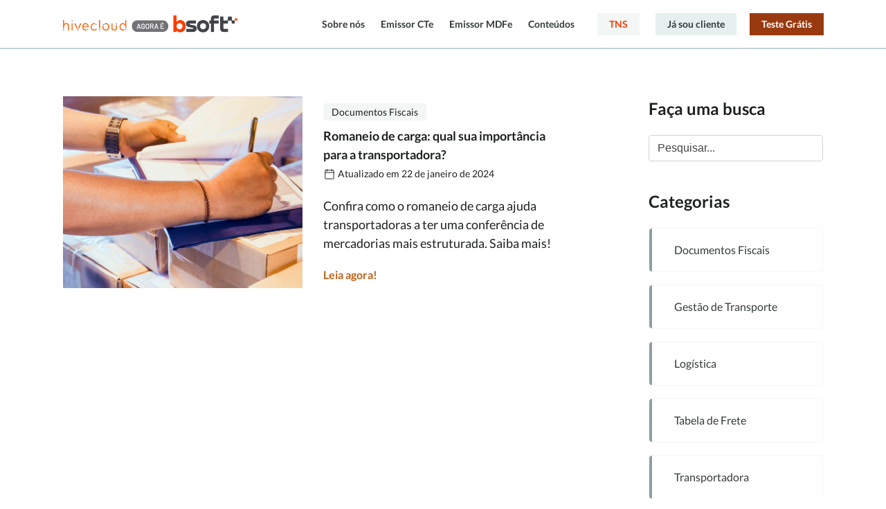

--- FILE ---
content_type: text/html; charset=UTF-8
request_url: https://www.hivecloud.com.br/post/tag/romaneio-de-entrega/
body_size: 9477
content:
<!DOCTYPE html> <html lang="pt-BR"> <head> <meta charset="UTF-8"> <meta name="viewport" content="width=device-width, initial-scale=1.0, maximum-scale=5.0"> <meta name='robots' content='noindex, follow' /> <!-- This site is optimized with the Yoast SEO plugin v26.8 - https://yoast.com/product/yoast-seo-wordpress/ --> <link media="all" href="https://www.hivecloud.com.br/wp-content/cache/autoptimize/css/autoptimize_1b86fa8fac62bf81df0259a7b9c132b5.css" rel="stylesheet"><title>Arquivos romaneio de entrega - Emissor de CTe e MDFe em um clique | Hivecloud agora é Bsoft</title> <meta property="og:locale" content="pt_BR" /> <meta property="og:type" content="article" /> <meta property="og:title" content="Arquivos romaneio de entrega - Emissor de CTe e MDFe em um clique | Hivecloud agora é Bsoft" /> <meta property="og:url" content="https://www.hivecloud.com.br/post/tag/romaneio-de-entrega/" /> <meta property="og:site_name" content="Emissor de CTe e MDFe em um clique | Hivecloud agora é Bsoft" /> <meta property="og:image" content="https://www.hivecloud.com.br/wp-content/uploads/2021/02/share.jpg" /> <meta property="og:image:width" content="1200" /> <meta property="og:image:height" content="630" /> <meta property="og:image:type" content="image/jpeg" /> <meta name="twitter:card" content="summary_large_image" /> <script type="application/ld+json" class="yoast-schema-graph">{"@context":"https://schema.org","@graph":[{"@type":"CollectionPage","@id":"https://www.hivecloud.com.br/post/tag/romaneio-de-entrega/","url":"https://www.hivecloud.com.br/post/tag/romaneio-de-entrega/","name":"Arquivos romaneio de entrega - Emissor de CTe e MDFe em um clique | Hivecloud agora é Bsoft","isPartOf":{"@id":"https://www.hivecloud.com.br/#website"},"primaryImageOfPage":{"@id":"https://www.hivecloud.com.br/post/tag/romaneio-de-entrega/#primaryimage"},"image":{"@id":"https://www.hivecloud.com.br/post/tag/romaneio-de-entrega/#primaryimage"},"thumbnailUrl":"https://www.hivecloud.com.br/wp-content/uploads/2021/01/romaneio.jpg","breadcrumb":{"@id":"https://www.hivecloud.com.br/post/tag/romaneio-de-entrega/#breadcrumb"},"inLanguage":"pt-BR"},{"@type":"ImageObject","inLanguage":"pt-BR","@id":"https://www.hivecloud.com.br/post/tag/romaneio-de-entrega/#primaryimage","url":"https://www.hivecloud.com.br/wp-content/uploads/2021/01/romaneio.jpg","contentUrl":"https://www.hivecloud.com.br/wp-content/uploads/2021/01/romaneio.jpg","width":1400,"height":460,"caption":"romaneio de carga"},{"@type":"BreadcrumbList","@id":"https://www.hivecloud.com.br/post/tag/romaneio-de-entrega/#breadcrumb","itemListElement":[{"@type":"ListItem","position":1,"name":"Hivecloud","item":"https://www.hivecloud.com.br/"},{"@type":"ListItem","position":2,"name":"romaneio de entrega"}]},{"@type":"WebSite","@id":"https://www.hivecloud.com.br/#website","url":"https://www.hivecloud.com.br/","name":"Emissor de CTe e MDFe em um clique | Hivecloud agora é Bsoft","description":"","publisher":{"@id":"https://www.hivecloud.com.br/#organization"},"potentialAction":[{"@type":"SearchAction","target":{"@type":"EntryPoint","urlTemplate":"https://www.hivecloud.com.br/?s={search_term_string}"},"query-input":{"@type":"PropertyValueSpecification","valueRequired":true,"valueName":"search_term_string"}}],"inLanguage":"pt-BR"},{"@type":"Organization","@id":"https://www.hivecloud.com.br/#organization","name":"Hivecloud agora é Bsoft","url":"https://www.hivecloud.com.br/","logo":{"@type":"ImageObject","inLanguage":"pt-BR","@id":"https://www.hivecloud.com.br/#/schema/logo/image/","url":"https://www.hivecloud.com.br/wp-content/uploads/2025/10/cropped-favicon.png","contentUrl":"https://www.hivecloud.com.br/wp-content/uploads/2025/10/cropped-favicon.png","width":512,"height":512,"caption":"Hivecloud agora é Bsoft"},"image":{"@id":"https://www.hivecloud.com.br/#/schema/logo/image/"},"sameAs":["https://www.facebook.com/hivecloud","https://www.instagram.com/hivecloud/","https://www.linkedin.com/company/hivecloud/","https://www.youtube.com/hivecloud"]}]}</script> <!-- / Yoast SEO plugin. --> <style id='wp-img-auto-sizes-contain-inline-css' type='text/css'> img:is([sizes=auto i],[sizes^="auto," i]){contain-intrinsic-size:3000px 1500px} /*# sourceURL=wp-img-auto-sizes-contain-inline-css */ </style> <style id='wp-block-library-inline-css' type='text/css'> :root{--wp-block-synced-color:#7a00df;--wp-block-synced-color--rgb:122,0,223;--wp-bound-block-color:var(--wp-block-synced-color);--wp-editor-canvas-background:#ddd;--wp-admin-theme-color:#007cba;--wp-admin-theme-color--rgb:0,124,186;--wp-admin-theme-color-darker-10:#006ba1;--wp-admin-theme-color-darker-10--rgb:0,107,160.5;--wp-admin-theme-color-darker-20:#005a87;--wp-admin-theme-color-darker-20--rgb:0,90,135;--wp-admin-border-width-focus:2px}@media (min-resolution:192dpi){:root{--wp-admin-border-width-focus:1.5px}}.wp-element-button{cursor:pointer}:root .has-very-light-gray-background-color{background-color:#eee}:root .has-very-dark-gray-background-color{background-color:#313131}:root .has-very-light-gray-color{color:#eee}:root .has-very-dark-gray-color{color:#313131}:root .has-vivid-green-cyan-to-vivid-cyan-blue-gradient-background{background:linear-gradient(135deg,#00d084,#0693e3)}:root .has-purple-crush-gradient-background{background:linear-gradient(135deg,#34e2e4,#4721fb 50%,#ab1dfe)}:root .has-hazy-dawn-gradient-background{background:linear-gradient(135deg,#faaca8,#dad0ec)}:root .has-subdued-olive-gradient-background{background:linear-gradient(135deg,#fafae1,#67a671)}:root .has-atomic-cream-gradient-background{background:linear-gradient(135deg,#fdd79a,#004a59)}:root .has-nightshade-gradient-background{background:linear-gradient(135deg,#330968,#31cdcf)}:root .has-midnight-gradient-background{background:linear-gradient(135deg,#020381,#2874fc)}:root{--wp--preset--font-size--normal:16px;--wp--preset--font-size--huge:42px}.has-regular-font-size{font-size:1em}.has-larger-font-size{font-size:2.625em}.has-normal-font-size{font-size:var(--wp--preset--font-size--normal)}.has-huge-font-size{font-size:var(--wp--preset--font-size--huge)}.has-text-align-center{text-align:center}.has-text-align-left{text-align:left}.has-text-align-right{text-align:right}.has-fit-text{white-space:nowrap!important}#end-resizable-editor-section{display:none}.aligncenter{clear:both}.items-justified-left{justify-content:flex-start}.items-justified-center{justify-content:center}.items-justified-right{justify-content:flex-end}.items-justified-space-between{justify-content:space-between}.screen-reader-text{border:0;clip-path:inset(50%);height:1px;margin:-1px;overflow:hidden;padding:0;position:absolute;width:1px;word-wrap:normal!important}.screen-reader-text:focus{background-color:#ddd;clip-path:none;color:#444;display:block;font-size:1em;height:auto;left:5px;line-height:normal;padding:15px 23px 14px;text-decoration:none;top:5px;width:auto;z-index:100000}html :where(.has-border-color){border-style:solid}html :where([style*=border-top-color]){border-top-style:solid}html :where([style*=border-right-color]){border-right-style:solid}html :where([style*=border-bottom-color]){border-bottom-style:solid}html :where([style*=border-left-color]){border-left-style:solid}html :where([style*=border-width]){border-style:solid}html :where([style*=border-top-width]){border-top-style:solid}html :where([style*=border-right-width]){border-right-style:solid}html :where([style*=border-bottom-width]){border-bottom-style:solid}html :where([style*=border-left-width]){border-left-style:solid}html :where(img[class*=wp-image-]){height:auto;max-width:100%}:where(figure){margin:0 0 1em}html :where(.is-position-sticky){--wp-admin--admin-bar--position-offset:var(--wp-admin--admin-bar--height,0px)}@media screen and (max-width:600px){html :where(.is-position-sticky){--wp-admin--admin-bar--position-offset:0px}}  /*# sourceURL=wp-block-library-inline-css */ </style><style id='global-styles-inline-css' type='text/css'>
:root{--wp--preset--aspect-ratio--square: 1;--wp--preset--aspect-ratio--4-3: 4/3;--wp--preset--aspect-ratio--3-4: 3/4;--wp--preset--aspect-ratio--3-2: 3/2;--wp--preset--aspect-ratio--2-3: 2/3;--wp--preset--aspect-ratio--16-9: 16/9;--wp--preset--aspect-ratio--9-16: 9/16;--wp--preset--color--black: #000000;--wp--preset--color--cyan-bluish-gray: #abb8c3;--wp--preset--color--white: #ffffff;--wp--preset--color--pale-pink: #f78da7;--wp--preset--color--vivid-red: #cf2e2e;--wp--preset--color--luminous-vivid-orange: #ff6900;--wp--preset--color--luminous-vivid-amber: #fcb900;--wp--preset--color--light-green-cyan: #7bdcb5;--wp--preset--color--vivid-green-cyan: #00d084;--wp--preset--color--pale-cyan-blue: #8ed1fc;--wp--preset--color--vivid-cyan-blue: #0693e3;--wp--preset--color--vivid-purple: #9b51e0;--wp--preset--gradient--vivid-cyan-blue-to-vivid-purple: linear-gradient(135deg,rgb(6,147,227) 0%,rgb(155,81,224) 100%);--wp--preset--gradient--light-green-cyan-to-vivid-green-cyan: linear-gradient(135deg,rgb(122,220,180) 0%,rgb(0,208,130) 100%);--wp--preset--gradient--luminous-vivid-amber-to-luminous-vivid-orange: linear-gradient(135deg,rgb(252,185,0) 0%,rgb(255,105,0) 100%);--wp--preset--gradient--luminous-vivid-orange-to-vivid-red: linear-gradient(135deg,rgb(255,105,0) 0%,rgb(207,46,46) 100%);--wp--preset--gradient--very-light-gray-to-cyan-bluish-gray: linear-gradient(135deg,rgb(238,238,238) 0%,rgb(169,184,195) 100%);--wp--preset--gradient--cool-to-warm-spectrum: linear-gradient(135deg,rgb(74,234,220) 0%,rgb(151,120,209) 20%,rgb(207,42,186) 40%,rgb(238,44,130) 60%,rgb(251,105,98) 80%,rgb(254,248,76) 100%);--wp--preset--gradient--blush-light-purple: linear-gradient(135deg,rgb(255,206,236) 0%,rgb(152,150,240) 100%);--wp--preset--gradient--blush-bordeaux: linear-gradient(135deg,rgb(254,205,165) 0%,rgb(254,45,45) 50%,rgb(107,0,62) 100%);--wp--preset--gradient--luminous-dusk: linear-gradient(135deg,rgb(255,203,112) 0%,rgb(199,81,192) 50%,rgb(65,88,208) 100%);--wp--preset--gradient--pale-ocean: linear-gradient(135deg,rgb(255,245,203) 0%,rgb(182,227,212) 50%,rgb(51,167,181) 100%);--wp--preset--gradient--electric-grass: linear-gradient(135deg,rgb(202,248,128) 0%,rgb(113,206,126) 100%);--wp--preset--gradient--midnight: linear-gradient(135deg,rgb(2,3,129) 0%,rgb(40,116,252) 100%);--wp--preset--font-size--small: 13px;--wp--preset--font-size--medium: 20px;--wp--preset--font-size--large: 36px;--wp--preset--font-size--x-large: 42px;--wp--preset--spacing--20: 0.44rem;--wp--preset--spacing--30: 0.67rem;--wp--preset--spacing--40: 1rem;--wp--preset--spacing--50: 1.5rem;--wp--preset--spacing--60: 2.25rem;--wp--preset--spacing--70: 3.38rem;--wp--preset--spacing--80: 5.06rem;--wp--preset--shadow--natural: 6px 6px 9px rgba(0, 0, 0, 0.2);--wp--preset--shadow--deep: 12px 12px 50px rgba(0, 0, 0, 0.4);--wp--preset--shadow--sharp: 6px 6px 0px rgba(0, 0, 0, 0.2);--wp--preset--shadow--outlined: 6px 6px 0px -3px rgb(255, 255, 255), 6px 6px rgb(0, 0, 0);--wp--preset--shadow--crisp: 6px 6px 0px rgb(0, 0, 0);}:where(.is-layout-flex){gap: 0.5em;}:where(.is-layout-grid){gap: 0.5em;}body .is-layout-flex{display: flex;}.is-layout-flex{flex-wrap: wrap;align-items: center;}.is-layout-flex > :is(*, div){margin: 0;}body .is-layout-grid{display: grid;}.is-layout-grid > :is(*, div){margin: 0;}:where(.wp-block-columns.is-layout-flex){gap: 2em;}:where(.wp-block-columns.is-layout-grid){gap: 2em;}:where(.wp-block-post-template.is-layout-flex){gap: 1.25em;}:where(.wp-block-post-template.is-layout-grid){gap: 1.25em;}.has-black-color{color: var(--wp--preset--color--black) !important;}.has-cyan-bluish-gray-color{color: var(--wp--preset--color--cyan-bluish-gray) !important;}.has-white-color{color: var(--wp--preset--color--white) !important;}.has-pale-pink-color{color: var(--wp--preset--color--pale-pink) !important;}.has-vivid-red-color{color: var(--wp--preset--color--vivid-red) !important;}.has-luminous-vivid-orange-color{color: var(--wp--preset--color--luminous-vivid-orange) !important;}.has-luminous-vivid-amber-color{color: var(--wp--preset--color--luminous-vivid-amber) !important;}.has-light-green-cyan-color{color: var(--wp--preset--color--light-green-cyan) !important;}.has-vivid-green-cyan-color{color: var(--wp--preset--color--vivid-green-cyan) !important;}.has-pale-cyan-blue-color{color: var(--wp--preset--color--pale-cyan-blue) !important;}.has-vivid-cyan-blue-color{color: var(--wp--preset--color--vivid-cyan-blue) !important;}.has-vivid-purple-color{color: var(--wp--preset--color--vivid-purple) !important;}.has-black-background-color{background-color: var(--wp--preset--color--black) !important;}.has-cyan-bluish-gray-background-color{background-color: var(--wp--preset--color--cyan-bluish-gray) !important;}.has-white-background-color{background-color: var(--wp--preset--color--white) !important;}.has-pale-pink-background-color{background-color: var(--wp--preset--color--pale-pink) !important;}.has-vivid-red-background-color{background-color: var(--wp--preset--color--vivid-red) !important;}.has-luminous-vivid-orange-background-color{background-color: var(--wp--preset--color--luminous-vivid-orange) !important;}.has-luminous-vivid-amber-background-color{background-color: var(--wp--preset--color--luminous-vivid-amber) !important;}.has-light-green-cyan-background-color{background-color: var(--wp--preset--color--light-green-cyan) !important;}.has-vivid-green-cyan-background-color{background-color: var(--wp--preset--color--vivid-green-cyan) !important;}.has-pale-cyan-blue-background-color{background-color: var(--wp--preset--color--pale-cyan-blue) !important;}.has-vivid-cyan-blue-background-color{background-color: var(--wp--preset--color--vivid-cyan-blue) !important;}.has-vivid-purple-background-color{background-color: var(--wp--preset--color--vivid-purple) !important;}.has-black-border-color{border-color: var(--wp--preset--color--black) !important;}.has-cyan-bluish-gray-border-color{border-color: var(--wp--preset--color--cyan-bluish-gray) !important;}.has-white-border-color{border-color: var(--wp--preset--color--white) !important;}.has-pale-pink-border-color{border-color: var(--wp--preset--color--pale-pink) !important;}.has-vivid-red-border-color{border-color: var(--wp--preset--color--vivid-red) !important;}.has-luminous-vivid-orange-border-color{border-color: var(--wp--preset--color--luminous-vivid-orange) !important;}.has-luminous-vivid-amber-border-color{border-color: var(--wp--preset--color--luminous-vivid-amber) !important;}.has-light-green-cyan-border-color{border-color: var(--wp--preset--color--light-green-cyan) !important;}.has-vivid-green-cyan-border-color{border-color: var(--wp--preset--color--vivid-green-cyan) !important;}.has-pale-cyan-blue-border-color{border-color: var(--wp--preset--color--pale-cyan-blue) !important;}.has-vivid-cyan-blue-border-color{border-color: var(--wp--preset--color--vivid-cyan-blue) !important;}.has-vivid-purple-border-color{border-color: var(--wp--preset--color--vivid-purple) !important;}.has-vivid-cyan-blue-to-vivid-purple-gradient-background{background: var(--wp--preset--gradient--vivid-cyan-blue-to-vivid-purple) !important;}.has-light-green-cyan-to-vivid-green-cyan-gradient-background{background: var(--wp--preset--gradient--light-green-cyan-to-vivid-green-cyan) !important;}.has-luminous-vivid-amber-to-luminous-vivid-orange-gradient-background{background: var(--wp--preset--gradient--luminous-vivid-amber-to-luminous-vivid-orange) !important;}.has-luminous-vivid-orange-to-vivid-red-gradient-background{background: var(--wp--preset--gradient--luminous-vivid-orange-to-vivid-red) !important;}.has-very-light-gray-to-cyan-bluish-gray-gradient-background{background: var(--wp--preset--gradient--very-light-gray-to-cyan-bluish-gray) !important;}.has-cool-to-warm-spectrum-gradient-background{background: var(--wp--preset--gradient--cool-to-warm-spectrum) !important;}.has-blush-light-purple-gradient-background{background: var(--wp--preset--gradient--blush-light-purple) !important;}.has-blush-bordeaux-gradient-background{background: var(--wp--preset--gradient--blush-bordeaux) !important;}.has-luminous-dusk-gradient-background{background: var(--wp--preset--gradient--luminous-dusk) !important;}.has-pale-ocean-gradient-background{background: var(--wp--preset--gradient--pale-ocean) !important;}.has-electric-grass-gradient-background{background: var(--wp--preset--gradient--electric-grass) !important;}.has-midnight-gradient-background{background: var(--wp--preset--gradient--midnight) !important;}.has-small-font-size{font-size: var(--wp--preset--font-size--small) !important;}.has-medium-font-size{font-size: var(--wp--preset--font-size--medium) !important;}.has-large-font-size{font-size: var(--wp--preset--font-size--large) !important;}.has-x-large-font-size{font-size: var(--wp--preset--font-size--x-large) !important;}
/*# sourceURL=global-styles-inline-css */
</style>
 <style id='classic-theme-styles-inline-css' type='text/css'> /*! This file is auto-generated */ .wp-block-button__link{color:#fff;background-color:#32373c;border-radius:9999px;box-shadow:none;text-decoration:none;padding:calc(.667em + 2px) calc(1.333em + 2px);font-size:1.125em}.wp-block-file__button{background:#32373c;color:#fff;text-decoration:none} /*# sourceURL=/wp-includes/css/classic-themes.min.css */ </style>        <style type="text/css"> .admin-bar .progress-container-top { background: #a6a6a6; height: 8px; } .progress-container-top { background: #a6a6a6; height: 8px; } .progress-container-bottom { background: #a6a6a6; height: 8px; } .progress-bar { background: #f37920; height: 8px; width: 0%; } </style> <link rel="icon" href="https://www.hivecloud.com.br/wp-content/uploads/2025/10/cropped-favicon-58x58.png" sizes="32x32" /> <link rel="icon" href="https://www.hivecloud.com.br/wp-content/uploads/2025/10/cropped-favicon-300x300.png" sizes="192x192" /> <link rel="apple-touch-icon" href="https://www.hivecloud.com.br/wp-content/uploads/2025/10/cropped-favicon-300x300.png" /> <meta name="msapplication-TileImage" content="https://www.hivecloud.com.br/wp-content/uploads/2025/10/cropped-favicon-300x300.png" /> </head> <body class="archive tag tag-romaneio-de-entrega tag-321 wp-theme-hivecloud"> <div class="div-main-header navbar-faded"> <!-- site-header --> <header class="site-header d-flex"> <div class="container"> <div class="row"> <div class="col-sm-3 d-flex"> <a id="header_logo" class="logo" href="https://www.hivecloud.com.br/" rel="home" title="Emissor de CTe e MDFe em um clique | Hivecloud agora é Bsoft"> <img rel="preload" src="https://www.hivecloud.com.br/wp-content/themes/hivecloud/assets/hivecloud/images/hivecloud-bsoft.png" width="280" height="28" alt="Emissor de CTe e MDFe em um clique | Hivecloud agora é Bsoft"> </a> </div> <div id="main_nav" class="col-sm-9 text-right main-nav main-header__menu"> <h4 id="lpHeadline" class="d-none"></h4> <ul id="navPrimary" class="list-menu"> <li> <a href="https://www.hivecloud.com.br/hivecloud-agora-bsoft/">Sobre nós</a> </li> <li> <a href="https://www.hivecloud.com.br/cte-emissor-conhecimento-transporte/">Emissor CTe</a> </li> <li> <a href="https://www.hivecloud.com.br/mdfe-emissor-manifesto-carga-eletronico/">Emissor MDFe</a> </li> <li> <a href="https://www.hivecloud.com.br/blog/">Conteúdos</a> </li> </ul> <div class="second-nav text-right"> <a style="margin-right: 20px; color: #ff3d03;" class="btn btn-light" target="_blank" href="https://materiais.nstech.com.br/tns?utm_campaign=tns&utm_source=hivecloud&utm_medium=site"> TNS </a> <a id="btnSouCliente" class="btn btn-secondary" href="https://www.hivecloud.com.br/login/?"> Já sou cliente </a> <a id="btnTeste" class="btn btn-primary" href="#conversion"> Teste Grátis </a> </div> </div> <a id="btn_mobile" class="btn-mobile" href="#"> <noscript><img alt="Navegação" width="24" height="24" src="https://www.hivecloud.com.br/wp-content/themes/hivecloud/assets/hivecloud/images/nav-mobile.svg"></noscript><img class="lazyload" alt="Navegação" width="24" height="24" src='data:image/svg+xml,%3Csvg%20xmlns=%22http://www.w3.org/2000/svg%22%20viewBox=%220%200%2024%2024%22%3E%3C/svg%3E' data-src="https://www.hivecloud.com.br/wp-content/themes/hivecloud/assets/hivecloud/images/nav-mobile.svg"> </a> </div> </div> </header> <div id="ajax-nav-mobile" class="nav-mobile"> <a class="btn-mobile" href="#"><svg xmlns="http://www.w3.org/2000/svg" width="32" height="32" viewBox="0 0 32 32"><g transform="translate(-138 -26)"><g transform="translate(138 26)" fill="none" stroke="#f47920" stroke-width="2"><rect width="32" height="32" rx="2" stroke="none"/><rect x="1" y="1" width="30" height="30" rx="1" fill="none"/></g><g transform="translate(147.454 35.455)"><path d="M7.473,6.351l4.994-4.994A.794.794,0,1,0,11.344.234L6.35,5.228,1.356.234A.794.794,0,0,0,.233,1.357L5.227,6.351.233,11.345a.794.794,0,1,0,1.123,1.123L6.35,7.473l4.994,4.994a.794.794,0,1,0,1.123-1.123Z" transform="translate(0 -0.001)" fill="#f47920"/></g></g></svg></a> <a class="logo" href="https://www.hivecloud.com.br/" rel="home" title="Emissor de CTe e MDFe em um clique | Hivecloud agora é Bsoft" style="max-width: 230px;"> <noscript><img loading="lazy" src="https://www.hivecloud.com.br/wp-content/themes/hivecloud/assets/hivecloud/images/hivecloud-bsoft.png" width="280" height="28" alt="Emissor de CTe e MDFe em um clique | Hivecloud agora é Bsoft"></noscript><img class="lazyload" loading="lazy" src='data:image/svg+xml,%3Csvg%20xmlns=%22http://www.w3.org/2000/svg%22%20viewBox=%220%200%20280%2028%22%3E%3C/svg%3E' data-src="https://www.hivecloud.com.br/wp-content/themes/hivecloud/assets/hivecloud/images/hivecloud-bsoft.png" width="280" height="28" alt="Emissor de CTe e MDFe em um clique | Hivecloud agora é Bsoft"> </a> <div class="tab-content"> <ul class="m-nav-tabs nav-tabs"> <li><a class="nav-tabs-link" data-toggle="tab" href="#nav-institucional">Institucional</a></li> </ul> <div id="nav-institucional" class="tab-pane fade"> <a href="https://www.hivecloud.com.br/empresa-hivecloud/"> <h4>Sobre nós</h4> </a> <a target="_blank" href="https://bit.ly/trabalhenahive"> <h4>Trabalhe conosco</h4> </a> <a target="_blank" href="https://ajuda.hivecloud.com.br/pt/"> <h4>Central de ajuda</h4> </a> <a target="_blank" href="https://promo.hivecloud.com.br/login"> <h4>2º via de boleto</h4> </a> </div> <ul class="m-nav-tabs nav-tabs"> <li><a class="nav-tabs-link" data-toggle="tab" href="#nav-produtos">Produtos</a></li> </ul> <div id="nav-produtos" class="tab-pane fade"> <a href="https://www.hivecloud.com.br/cte-emissor-conhecimento-transporte/"> <h4>CTe</h4> <p>Emita seu conhecimento eletrônico em segundos</p> </a> <a href="https://www.hivecloud.com.br/mdfe-emissor-manifesto-carga-eletronico/"> <h4>MDFe</h4> <p>Emita seu manifesto de carga em 1 minuto</p> </a> <a href="https://www.hivecloud.com.br/certhive-certificado-digital-a1/"> <h4>Certhive</h4> <p>Assine documentos com o certificado digital A1 e-CNPJ</p> </a> </div> <ul class="m-nav-tabs nav-tabs"> <li><a class="nav-tabs-link" data-toggle="tab" href="#nav-conteudos">Conteúdos</a></li> </ul> <div id="nav-conteudos" class="tab-pane fade"> <a href="https://www.hivecloud.com.br/blog"> <h4>Blog de Logística e Transporte</h4> <p>Conteúdos sobre logística, transporte de cargas e mercado</p> </a> <a href="https://www.hivecloud.com.br/post/ebooks"> <h4>Material Gratuito</h4> <p>Infográficos, ferramentas gratuitas e guias de sistemas</p> </a> </div> </div> <div class="mt-40"> <a style="color: #ff3d03;" class="btn d-block btn-light" target="_blank" href="https://materiais.nstech.com.br/tns?utm_campaign=tns&utm_source=hivecloud&utm_medium=site"> TNS </a> <a class="btn btn-indique d-block btn-secondary" target="_blank" href="https://bit.ly/3BoJn8O"> <i class="ico-indique"></i> Indique e Ganhe </a> <a class="btn btn-secondary d-block" target="_blank" href="https://experimente.hivecloud.com.br/login/"> Já sou Cliente </a> <a class="btn-teste btn btn-primary d-block" href="#conversion"> Teste Grátis </a> </div> </div> <div id="breadcrumbs" class="d-none"><span><span><a href="https://www.hivecloud.com.br/">Hivecloud</a></span> » <span class="breadcrumb_last" aria-current="page">romaneio de entrega</span></span></div> </div> <section> <div class="container"> <div class="row"> <div class="col-md-12 headline"> </div> <div class="col-md-8"> <style> .date { font-size: 14px; font-weight: 400; } </style> <article id="post-15452" class="card"> <div class="row"> <div class="col-md-6"> <a href="https://www.hivecloud.com.br/post/romaneio-de-carga/"> <picture> <noscript><img width="346" height="277" loading="lazy" src="https://www.hivecloud.com.br/wp-content/uploads/2021/01/romaneio-600x480.jpg" alt="Romaneio de carga: qual sua importância para a transportadora?"></noscript><img class="lazyload" width="346" height="277" loading="lazy" src='data:image/svg+xml,%3Csvg%20xmlns=%22http://www.w3.org/2000/svg%22%20viewBox=%220%200%20346%20277%22%3E%3C/svg%3E' data-src="https://www.hivecloud.com.br/wp-content/uploads/2021/01/romaneio-600x480.jpg" alt="Romaneio de carga: qual sua importância para a transportadora?"> </picture> </a> </div> <div class="col-md-6 card-body"> <div class="category"><span>Documentos Fiscais</span></div> <h4><a class="color-darken-1" href="https://www.hivecloud.com.br/post/romaneio-de-carga/">Romaneio de carga: qual sua importância para a transportadora?</a> <div class="date"> <svg xmlns="http://www.w3.org/2000/svg" viewBox="0 0 256 256" id="IconChangeColor" height="18" width="18"><rect width="256" height="256" fill="none"></rect><rect x="40" y="40" width="176" height="176" rx="8" fill="none" stroke="#000" stroke-linecap="round" stroke-linejoin="round" stroke-width="12"></rect><line x1="176" y1="24" x2="176" y2="56" fill="none" stroke="#000" stroke-linecap="round" stroke-linejoin="round" stroke-width="12"></line><line x1="80" y1="24" x2="80" y2="56" fill="none" stroke="#000" stroke-linecap="round" stroke-linejoin="round" stroke-width="12"></line><line x1="40" y1="88" x2="216" y2="88" fill="none" stroke="#000" stroke-linecap="round" stroke-linejoin="round" stroke-width="12"></line><filter id="shadow"><feDropShadow id="shadowValue" stdDeviation="0.5" dx="0" dy="0" flood-color="black"></feDropShadow></filter><filter id="shadow"><feDropShadow id="shadowValue" stdDeviation=".5" dx="0" dy="0" flood-color="black"></feDropShadow></filter></svg> Atualizado em 22 de janeiro de 2024 </div> </h4> <p>Confira como o romaneio de carga ajuda transportadoras a ter uma conferência de mercadorias mais estruturada. Saiba mais!</p> <a href="https://www.hivecloud.com.br/post/romaneio-de-carga/">Leia agora!</a> </div> </div> </article> </div> <div class="col-md-1"></div> <div class="col-md-3 sidebar"> <aside class="form-search"> <h3>Faça uma busca</h3> <form role="search" method="get" action="https://www.hivecloud.com.br/"> <input type="text" class="form-control search-field" placeholder="Pesquisar..." value="" name="s"> <input type="hidden" name="post_type" value="post"> </form> </aside> <aside class="catyegory-list"> <h3>Categorias</h3> <ul class="nav-tabs"> <li class="cat-item cat-item-6"><a href="https://www.hivecloud.com.br/post/category/documentos-fiscais/">Documentos Fiscais</a> </li> <li class="cat-item cat-item-8"><a href="https://www.hivecloud.com.br/post/category/gestao-de-transporte/">Gestão de Transporte</a> </li> <li class="cat-item cat-item-114"><a href="https://www.hivecloud.com.br/post/category/logistica/">Logística</a> </li> <li class="cat-item cat-item-349"><a href="https://www.hivecloud.com.br/post/category/tabela-de-frete/">Tabela de Frete</a> </li> <li class="cat-item cat-item-351"><a href="https://www.hivecloud.com.br/post/category/transportadora/">Transportadora</a> </li> </ul> </aside> </div> </div> </div> </section> <section class="newsletter"> <div class="container"> <div class="row"> <div class="col-sm-12"> <script charset="utf-8" type="text/javascript" src="//js.hsforms.net/forms/embed/v2.js"></script> <script> hbspt.forms.create({ region: "na1", portalId: "23423180", formId: "bcce56bf-7c4c-4c9e-8a1b-9cd5dc381e42" }); </script> </div> </div> </div> </section> <section> <div class="container"> <div class="row"> <header class="col-md-12"> <h2>Materiais Gratuitos</h2> </header> <div class="col-sm-3 d-flex"> <article id="post-26382" class="card material"> <a href="https://materiais.bsoft.com.br/como-montar-sua-transportadora"> <noscript><img width="220" height="310" src="https://www.hivecloud.com.br/wp-content/uploads/2024/11/guia-definitivo-como-montar-uma-transportadora-220x310.webp" class="attachment-ebooks size-ebooks" alt="Guia Definitivo para Montar sua Transportadora" decoding="async" /></noscript><img width="220" height="310" src='data:image/svg+xml,%3Csvg%20xmlns=%22http://www.w3.org/2000/svg%22%20viewBox=%220%200%20220%20310%22%3E%3C/svg%3E' data-src="https://www.hivecloud.com.br/wp-content/uploads/2024/11/guia-definitivo-como-montar-uma-transportadora-220x310.webp" class="lazyload attachment-ebooks size-ebooks" alt="Guia Definitivo para Montar sua Transportadora" decoding="async" /> </a> <div class="card-body"> <div class="category"></div> <h3>Guia Definitivo para Montar sua Transportadora</h3> <a href="https://materiais.bsoft.com.br/como-montar-sua-transportadora">Acessar material</a> </div> </article> </div> <div class="col-sm-3 d-flex"> <article id="post-19744" class="card material"> <a href="https://lp.hivecloud.com.br/infografico-7-passos-para-emissao-do-cte"> <noscript><img width="220" height="310" src="https://www.hivecloud.com.br/wp-content/uploads/2022/01/infografico-7-passos-para-emissao-do-cte-220x310.png" class="attachment-ebooks size-ebooks" alt="7 Passos para Emissão do CTe" decoding="async" /></noscript><img width="220" height="310" src='data:image/svg+xml,%3Csvg%20xmlns=%22http://www.w3.org/2000/svg%22%20viewBox=%220%200%20220%20310%22%3E%3C/svg%3E' data-src="https://www.hivecloud.com.br/wp-content/uploads/2022/01/infografico-7-passos-para-emissao-do-cte-220x310.png" class="lazyload attachment-ebooks size-ebooks" alt="7 Passos para Emissão do CTe" decoding="async" /> </a> <div class="card-body"> <div class="category"></div> <h3>7 Passos para Emissão do CTe</h3> <a href="https://lp.hivecloud.com.br/infografico-7-passos-para-emissao-do-cte">Acessar material</a> </div> </article> </div> <div class="col-sm-3 d-flex"> <article id="post-19443" class="card material"> <a href="https://lp.hivecloud.com.br/ebook-como-gerenciar-transportadora"> <noscript><img width="220" height="310" src="https://www.hivecloud.com.br/wp-content/uploads/2021/12/capa-ebook-Como-gerenciar-uma-transportadora-220x310.png" class="attachment-ebooks size-ebooks" alt="Como Gerenciar uma Transportadora" decoding="async" /></noscript><img width="220" height="310" src='data:image/svg+xml,%3Csvg%20xmlns=%22http://www.w3.org/2000/svg%22%20viewBox=%220%200%20220%20310%22%3E%3C/svg%3E' data-src="https://www.hivecloud.com.br/wp-content/uploads/2021/12/capa-ebook-Como-gerenciar-uma-transportadora-220x310.png" class="lazyload attachment-ebooks size-ebooks" alt="Como Gerenciar uma Transportadora" decoding="async" /> </a> <div class="card-body"> <div class="category"></div> <h3>Como Gerenciar uma Transportadora</h3> <a href="https://lp.hivecloud.com.br/ebook-como-gerenciar-transportadora">Acessar material</a> </div> </article> </div> <div class="col-sm-3 d-flex"> <article id="post-12678" class="card material"> <a href="https://lp.hivecloud.com.br/guia-pratico-do-mdfe"> <noscript><img width="220" height="310" src="https://www.hivecloud.com.br/wp-content/uploads/2019/12/CAPAS-EBOOKS-Guia-Prático-do-MDFe-220x310.jpg" class="attachment-ebooks size-ebooks" alt="Guia Prático do MDFe" decoding="async" /></noscript><img width="220" height="310" src='data:image/svg+xml,%3Csvg%20xmlns=%22http://www.w3.org/2000/svg%22%20viewBox=%220%200%20220%20310%22%3E%3C/svg%3E' data-src="https://www.hivecloud.com.br/wp-content/uploads/2019/12/CAPAS-EBOOKS-Guia-Prático-do-MDFe-220x310.jpg" class="lazyload attachment-ebooks size-ebooks" alt="Guia Prático do MDFe" decoding="async" /> </a> <div class="card-body"> <div class="category"></div> <h3>Guia Prático do MDFe</h3> <a href="https://lp.hivecloud.com.br/guia-pratico-do-mdfe">Acessar material</a> </div> </article> </div> </div> </div> </section> <!-- site-footer --> <footer> <div style="background: #ff3e04;color: #fff;text-align: center;padding: 12px; letter-spacing: .6px;"> Hivecloud agora é Bsoft! Entenda tudo sobre essa mudança 👉 <a style="color:#fff; text-decoration: underline;" target="_blank" href="https://lp.hivecloud.com.br/hivecloud-uma-solucao-bsoft">Clique aqui</a> </div> <div class="section-header"> <div class="container"> <div class="row"> <div class="col-sm-12"> <div class="telefones"> <ul class="li-phones"> <li><a href="tel:+551140638267"><strong>São Paulo</strong>(11) 4063-8267</a></li> <li><a href="tel:+551920422094"><strong>Campinas</strong>(19) 2042-2094</a></li> <li><a href="tel:+553140421494"><strong>Belo Horizonte</strong>(31) 4042-1494</a></li> <li><a href="tel:+557140421994"><strong>Salvador</strong>(71) 4042-1994</a></li> <li><a href="tel:+552120420094"><strong>Rio de Janeiro</strong>(21) 2042-0094</a></li> <li><a href="tel:+558140628262"><strong>Recife</strong>(81) 4062-8262</a></li> <li><a href="tel:+555140421994"><strong>Goiânia</strong>(62) 3142-5294</a></li> <li><a href="tel:+556540421294"><strong>Cuiabá</strong>(65) 4042-1294</a></li> <li><a href="tel:+554140638294"><strong>Curitiba</strong>(41) 4063-8294</a></li> <li><a href="tel:+555140421994"><strong>Porto Alegre</strong>(51) 4042-1994</a></li> <li><a href="tel:+559140422494"><strong>Belém</strong>(91) 4042-2494</a></li> <li><a href="tel:+554840529160"><strong>Florianópolis</strong>(48) 4052-9160</a></li> <li><a href="tel:+558540420762"><strong>Fortaleza</strong>(85) 4042-0762</a></li> <li><a href="tel:+556231425294"><strong>Joinville</strong>(47) 3842-1294</a></li> </ul> </div> </div> </div> </div> </div> <div id="section_body" class="section-body"> <div class="container"> <div class="row"> <div class="col-md-4"> <a id="footer_logo" class="logo" href="https://www.hivecloud.com.br/" rel="home" title="Emissor de CTe e MDFe em um clique | Hivecloud agora é Bsoft"> <noscript><img class="mb-4" alt="Emissor de CTe e MDFe em um clique | Hivecloud agora é Bsoft" loading="lazy" src="https://www.hivecloud.com.br/wp-content/themes/hivecloud/assets/hivecloud/images/hivecloud-bsoft.png" width="280" height="28"></noscript><img class="lazyload mb-4" alt="Emissor de CTe e MDFe em um clique | Hivecloud agora é Bsoft" loading="lazy" src='data:image/svg+xml,%3Csvg%20xmlns=%22http://www.w3.org/2000/svg%22%20viewBox=%220%200%20280%2028%22%3E%3C/svg%3E' data-src="https://www.hivecloud.com.br/wp-content/themes/hivecloud/assets/hivecloud/images/hivecloud-bsoft.png" width="280" height="28"> </a> <ul class="li-social"> <li><a rel="noopener noreferer" href="https://www.linkedin.com/company/hivecloud" target="_blank"> <noscript><img alt="Ir para o LinkedIn" width="48" height="48" loading="lazy" src="https://www.hivecloud.com.br/wp-content/themes/hivecloud/assets/hivecloud/images/linkedin-48.svg"></noscript><img class="lazyload" alt="Ir para o LinkedIn" width="48" height="48" loading="lazy" src='data:image/svg+xml,%3Csvg%20xmlns=%22http://www.w3.org/2000/svg%22%20viewBox=%220%200%2048%2048%22%3E%3C/svg%3E' data-src="https://www.hivecloud.com.br/wp-content/themes/hivecloud/assets/hivecloud/images/linkedin-48.svg"> </a> </li> <li><a rel="noopener noreferer" href="https://www.facebook.com/hivecloud" target="_blank"> <noscript><img alt="Ir para o Facebook" width="48" height="48" loading="lazy" src="https://www.hivecloud.com.br/wp-content/themes/hivecloud/assets/hivecloud/images/facebook-48.svg"></noscript><img class="lazyload" alt="Ir para o Facebook" width="48" height="48" loading="lazy" src='data:image/svg+xml,%3Csvg%20xmlns=%22http://www.w3.org/2000/svg%22%20viewBox=%220%200%2048%2048%22%3E%3C/svg%3E' data-src="https://www.hivecloud.com.br/wp-content/themes/hivecloud/assets/hivecloud/images/facebook-48.svg"> </a> </li> <li><a rel="noopener noreferer" href="https://youtube.com/hivecloud" target="_blank"> <noscript><img alt="Ir para o YouTube" width="48" height="48" loading="lazy" src="https://www.hivecloud.com.br/wp-content/themes/hivecloud/assets/hivecloud/images/youtube-48.svg"></noscript><img class="lazyload" alt="Ir para o YouTube" width="48" height="48" loading="lazy" src='data:image/svg+xml,%3Csvg%20xmlns=%22http://www.w3.org/2000/svg%22%20viewBox=%220%200%2048%2048%22%3E%3C/svg%3E' data-src="https://www.hivecloud.com.br/wp-content/themes/hivecloud/assets/hivecloud/images/youtube-48.svg"> </a> </li> <li><a rel="noopener noreferer" href="https://www.instagram.com/hivecloud/" target="_blank"> <noscript><img alt="Ir para o Instagram" width="48" height="48" loading="lazy" src="https://www.hivecloud.com.br/wp-content/themes/hivecloud/assets/hivecloud/images/instagram-48.svg"></noscript><img class="lazyload" alt="Ir para o Instagram" width="48" height="48" loading="lazy" src='data:image/svg+xml,%3Csvg%20xmlns=%22http://www.w3.org/2000/svg%22%20viewBox=%220%200%2048%2048%22%3E%3C/svg%3E' data-src="https://www.hivecloud.com.br/wp-content/themes/hivecloud/assets/hivecloud/images/instagram-48.svg"> </a> </li> </ul> </div> <div class="col-md-2"> <div class="li-title">Institucional</div> <ul class="li-menu"> <li><a href="https://www.hivecloud.com.br/hivecloud-agora-bsoft/" title="Sobre nós">Sobre nós</a></li> <li><a target="_blank" href="https://lp.hivecloud.com.br/indique" title="Indique e Ganhe">Indique e Ganhe</a></li> <li><a target="_blank" href="https://bsoft.gupy.io/" title="Trabalhe conosco">Trabalhe conosco</a></li> </ul> </div> <div class="col-md-2"> <div class="li-title">Suporte</div> <ul class="li-menu"> <li><a href="https://ajuda.hivecloud.com.br/pt/" target="_blank" title="Ajuda Hivecloud">Central de ajuda</a></li> <li><a href="https://www.hivecloud.com.br/login" target="_blank" title="Login Hivecloud">2º via de boleto</a></li> </ul> </div> <div class="col-md-2"> <div class="li-title">Produtos</div> <ul class="li-menu"> <li><a href="https://www.hivecloud.com.br/cte-emissor-conhecimento-transporte/">Emissor CTe</a></li> <li><a href="https://www.hivecloud.com.br/mdfe-emissor-manifesto-carga-eletronico/">Emissor MDFe</a></li> <li><a href="https://www.hivecloud.com.br/certhive-certificado-digital-a1/">Certhive A1</a></li> </ul> </div> <div class="col-md-2"> <div class="li-title">Conteúdos</div> <ul class="li-menu"> <li><a href="https://www.hivecloud.com.br/blog/">Nosso blog</a></li> <li><a href="https://www.hivecloud.com.br/post/ebooks/">Materiais</a></li> </ul> </div> </div> </div> </div> <div class="section-footer"> <div class="container"> <div class="row"> <div class="col-sm-4"> © 2026 HIVECLOUD<span class="bar"> |</span> CNPJ: 07.960.929/0001-01 </div> <div class="col-sm-8 mt-3 mt-md-0 text-right"> <ul class="nav-politica"> <li><a href="https://www.hivecloud.com.br/politica-de-privacidade/" target="_blank" title="Política de Privacidade">Política de Privacidade</a></li> <li><a href="https://www.hivecloud.com.br/politica-de-cookies/" target="_blank" title="Política de Cookies">Política de Cookies</a></li> <li><a href="https://www.hivecloud.com.br/termos-de-uso/" target="_blank" title="Termos de Uso">Termos de Uso</a></li> <li><a href="https://www.hivecloud.com.br/politica-de-direitos-do-titular-de-dados/" target="_blank" title="Política de direito do titular de dados">Política de direito do titular de dados</a></li> </ul> </div> </div> </div> </div> </footer> <script type="speculationrules"> {"prefetch":[{"source":"document","where":{"and":[{"href_matches":"/*"},{"not":{"href_matches":["/wp-*.php","/wp-admin/*","/wp-content/uploads/*","/wp-content/*","/wp-content/plugins/*","/wp-content/themes/hivecloud/*","/*\\?(.+)"]}},{"not":{"selector_matches":"a[rel~=\"nofollow\"]"}},{"not":{"selector_matches":".no-prefetch, .no-prefetch a"}}]},"eagerness":"conservative"}]} </script> <style type="text/css"> @font-face{font-family:Lato;font-style:normal;font-weight:100;font-display:swap;src:url(https://www.hivecloud.com.br/wp-content/themes/hivecloud/assets/font-lato/S6u8w4BMUTPHh30AXC-qNiXg7Q.woff2) format('woff2');unicode-range:U+0000-00FF,U+0131,U+0152-0153,U+02BB-02BC,U+02C6,U+02DA,U+02DC,U+2000-206F,U+2074,U+20AC,U+2122,U+2191,U+2193,U+2212,U+2215,U+FEFF,U+FFFD} @font-face{font-family:Lato;font-style:normal;font-weight:400;font-display:swap;src:url(https://www.hivecloud.com.br/wp-content/themes/hivecloud/assets/font-lato/S6uyw4BMUTPHjxAwXiWtFCfQ7A.woff2) format('woff2');unicode-range:U+0100-024F,U+0259,U+1E00-1EFF,U+2020,U+20A0-20AB,U+20AD-20CF,U+2113,U+2C60-2C7F,U+A720-A7FF} @font-face{font-family:Lato;font-style:normal;font-weight:400;font-display:swap;src:url(https://www.hivecloud.com.br/wp-content/themes/hivecloud/assets/font-lato/S6uyw4BMUTPHjx4wXiWtFCc.woff2) format('woff2');unicode-range:U+0000-00FF,U+0131,U+0152-0153,U+02BB-02BC,U+02C6,U+02DA,U+02DC,U+2000-206F,U+2074,U+20AC,U+2122,U+2191,U+2193,U+2212,U+2215,U+FEFF,U+FFFD} @font-face{font-family:Lato;font-style:normal;font-weight:700;font-display:swap;src:url(https://www.hivecloud.com.br/wp-content/themes/hivecloud/assets/font-lato/S6u9w4BMUTPHh6UVSwaPGQ3q5d0N7w.woff2) format('woff2');unicode-range:U+0100-024F,U+0259,U+1E00-1EFF,U+2020,U+20A0-20AB,U+20AD-20CF,U+2113,U+2C60-2C7F,U+A720-A7FF} @font-face{font-family:Lato;font-style:normal;font-weight:700;font-display:swap;src:url(https://www.hivecloud.com.br/wp-content/themes/hivecloud/assets/font-lato/S6u9w4BMUTPHh6UVSwiPGQ3q5d0.woff2) format('woff2');unicode-range:U+0000-00FF,U+0131,U+0152-0153,U+02BB-02BC,U+02C6,U+02DA,U+02DC,U+2000-206F,U+2074,U+20AC,U+2122,U+2191,U+2193,U+2212,U+2215,U+FEFF,U+FFFD} @font-face{font-family:Lato;font-style:normal;font-weight:900;font-display:swap;src:url(https://www.hivecloud.com.br/wp-content/themes/hivecloud/assets/font-lato/S6u9w4BMUTPHh50XSwaPGQ3q5d0N7w.woff2) format('woff2');unicode-range:U+0100-024F,U+0259,U+1E00-1EFF,U+2020,U+20A0-20AB,U+20AD-20CF,U+2113,U+2C60-2C7F,U+A720-A7FF} @font-face{font-family:Lato;font-style:normal;font-weight:900;font-display:swap;src:url(https://www.hivecloud.com.br/wp-content/themes/hivecloud/assets/font-lato/S6u9w4BMUTPHh50XSwiPGQ3q5d0.woff2) format('woff2');unicode-range:U+0000-00FF,U+0131,U+0152-0153,U+02BB-02BC,U+02C6,U+02DA,U+02DC,U+2000-206F,U+2074,U+20AC,U+2122,U+2191,U+2193,U+2212,U+2215,U+FEFF,U+FFFD} </style> <noscript><style>.lazyload{display:none;}</style></noscript><script data-noptimize="1">window.lazySizesConfig=window.lazySizesConfig||{};window.lazySizesConfig.loadMode=1;</script><script async data-noptimize="1" src='https://www.hivecloud.com.br/wp-content/plugins/autoptimize/classes/external/js/lazysizes.min.js?ao_version=3.1.14'></script><script type="text/javascript" defer src="https://www.hivecloud.com.br/wp-includes/js/dist/hooks.min.js" id="wp-hooks-js"></script> <script type="text/javascript" defer src="https://www.hivecloud.com.br/wp-includes/js/dist/i18n.min.js" id="wp-i18n-js"></script> <script type="text/javascript" id="wp-i18n-js-after"> /* <![CDATA[ */ wp.i18n.setLocaleData( { 'text direction\u0004ltr': [ 'ltr' ] } ); //# sourceURL=wp-i18n-js-after /* ]]> */ </script>  <script type="text/javascript" id="contact-form-7-js-translations"> /* <![CDATA[ */ ( function( domain, translations ) { var localeData = translations.locale_data[ domain ] || translations.locale_data.messages; localeData[""].domain = domain; wp.i18n.setLocaleData( localeData, domain ); } )( "contact-form-7", {"translation-revision-date":"2025-05-19 13:41:20+0000","generator":"GlotPress\/4.0.1","domain":"messages","locale_data":{"messages":{"":{"domain":"messages","plural-forms":"nplurals=2; plural=n > 1;","lang":"pt_BR"},"Error:":["Erro:"]}},"comment":{"reference":"includes\/js\/index.js"}} ); //# sourceURL=contact-form-7-js-translations /* ]]> */ </script> <script type="text/javascript" id="contact-form-7-js-before"> /* <![CDATA[ */ var wpcf7 = { "api": { "root": "https:\/\/www.hivecloud.com.br\/wp-json\/", "namespace": "contact-form-7\/v1" }, "cached": 1 }; //# sourceURL=contact-form-7-js-before /* ]]> */ </script>  <script type="text/javascript" defer src="https://www.hivecloud.com.br/wp-includes/js/jquery/jquery.min.js" id="jquery-core-js"></script>  <script type="text/javascript" id="hivecloud-functions-js-extra"> /* <![CDATA[ */ var myAjax = {"ajaxurl":"https://www.hivecloud.com.br/wp-admin/admin-ajax.php"}; //# sourceURL=hivecloud-functions-js-extra /* ]]> */ </script>     <script defer src="https://www.hivecloud.com.br/wp-content/cache/autoptimize/js/autoptimize_22e5502d1eb59da60699c1905fd537bd.js"></script><script defer src="https://static.cloudflareinsights.com/beacon.min.js/vcd15cbe7772f49c399c6a5babf22c1241717689176015" integrity="sha512-ZpsOmlRQV6y907TI0dKBHq9Md29nnaEIPlkf84rnaERnq6zvWvPUqr2ft8M1aS28oN72PdrCzSjY4U6VaAw1EQ==" data-cf-beacon='{"version":"2024.11.0","token":"bf58b4357e834c8ebd5282539b41ff45","server_timing":{"name":{"cfCacheStatus":true,"cfEdge":true,"cfExtPri":true,"cfL4":true,"cfOrigin":true,"cfSpeedBrain":true},"location_startswith":null}}' crossorigin="anonymous"></script>
</body> </html> 

--- FILE ---
content_type: text/css; charset=UTF-8
request_url: https://www.hivecloud.com.br/wp-content/cache/autoptimize/css/autoptimize_1b86fa8fac62bf81df0259a7b9c132b5.css
body_size: 12263
content:
.wpcf7 .screen-reader-response{position:absolute;overflow:hidden;clip:rect(1px,1px,1px,1px);clip-path:inset(50%);height:1px;width:1px;margin:-1px;padding:0;border:0;word-wrap:normal !important}.wpcf7 .hidden-fields-container{display:none}.wpcf7 form .wpcf7-response-output{margin:2em .5em 1em;padding:.2em 1em;border:2px solid #00a0d2}.wpcf7 form.init .wpcf7-response-output,.wpcf7 form.resetting .wpcf7-response-output,.wpcf7 form.submitting .wpcf7-response-output{display:none}.wpcf7 form.sent .wpcf7-response-output{border-color:#46b450}.wpcf7 form.failed .wpcf7-response-output,.wpcf7 form.aborted .wpcf7-response-output{border-color:#dc3232}.wpcf7 form.spam .wpcf7-response-output{border-color:#f56e28}.wpcf7 form.invalid .wpcf7-response-output,.wpcf7 form.unaccepted .wpcf7-response-output,.wpcf7 form.payment-required .wpcf7-response-output{border-color:#ffb900}.wpcf7-form-control-wrap{position:relative}.wpcf7-not-valid-tip{color:#dc3232;font-size:1em;font-weight:400;display:block}.use-floating-validation-tip .wpcf7-not-valid-tip{position:relative;top:-2ex;left:1em;z-index:100;border:1px solid #dc3232;background:#fff;padding:.2em .8em;width:24em}.wpcf7-list-item{display:inline-block;margin:0 0 0 1em}.wpcf7-list-item-label:before,.wpcf7-list-item-label:after{content:" "}.wpcf7-spinner{visibility:hidden;display:inline-block;background-color:#23282d;opacity:.75;width:24px;height:24px;border:none;border-radius:100%;padding:0;margin:0 24px;position:relative}form.submitting .wpcf7-spinner{visibility:visible}.wpcf7-spinner:before{content:'';position:absolute;background-color:#fbfbfc;top:4px;left:4px;width:6px;height:6px;border:none;border-radius:100%;transform-origin:8px 8px;animation-name:spin;animation-duration:1s;animation-timing-function:linear;animation-iteration-count:infinite}@media (prefers-reduced-motion:reduce){.wpcf7-spinner:before{animation-name:blink;animation-duration:2s}}@keyframes spin{from{transform:rotate(0deg)}to{transform:rotate(360deg)}}@keyframes blink{from{opacity:0}50%{opacity:1}to{opacity:0}}.wpcf7 [inert]{opacity:.5}.wpcf7 input[type=file]{cursor:pointer}.wpcf7 input[type=file]:disabled{cursor:default}.wpcf7 .wpcf7-submit:disabled{cursor:not-allowed}.wpcf7 input[type=url],.wpcf7 input[type=email],.wpcf7 input[type=tel]{direction:ltr}.wpcf7-reflection>output{display:list-item;list-style:none}.wpcf7-reflection>output[hidden]{display:none}
html{box-sizing:border-box;-ms-overflow-style:scrollbar}*,::after,::before{box-sizing:inherit}.container,.container-fluid,.container-lg,.container-md,.container-sm,.container-xl{width:100%;padding-right:15px;padding-left:15px;margin-right:auto;margin-left:auto}@media (min-width:576px){.container,.container-sm{max-width:540px}}@media (min-width:768px){.container,.container-md,.container-sm{max-width:720px}}@media (min-width:992px){.container,.container-lg,.container-md,.container-sm{max-width:960px}}@media (min-width:1200px){.container,.container-lg,.container-md,.container-sm,.container-xl{max-width:1140px}}.row{display:-ms-flexbox;display:flex;-ms-flex-wrap:wrap;flex-wrap:wrap;margin-right:-15px;margin-left:-15px}.no-gutters{margin-right:0;margin-left:0}.no-gutters>.col,.no-gutters>[class*=col-]{padding-right:0;padding-left:0}.col,.col-1,.col-10,.col-11,.col-12,.col-2,.col-3,.col-4,.col-5,.col-6,.col-7,.col-8,.col-9,.col-auto,.col-lg,.col-lg-1,.col-lg-10,.col-lg-11,.col-lg-12,.col-lg-2,.col-lg-3,.col-lg-4,.col-lg-5,.col-lg-6,.col-lg-7,.col-lg-8,.col-lg-9,.col-lg-auto,.col-md,.col-md-1,.col-md-10,.col-md-11,.col-md-12,.col-md-2,.col-md-3,.col-md-4,.col-md-5,.col-md-6,.col-md-7,.col-md-8,.col-md-9,.col-md-auto,.col-sm,.col-sm-1,.col-sm-10,.col-sm-11,.col-sm-12,.col-sm-2,.col-sm-3,.col-sm-4,.col-sm-5,.col-sm-6,.col-sm-7,.col-sm-8,.col-sm-9,.col-sm-auto,.col-xl,.col-xl-1,.col-xl-10,.col-xl-11,.col-xl-12,.col-xl-2,.col-xl-3,.col-xl-4,.col-xl-5,.col-xl-6,.col-xl-7,.col-xl-8,.col-xl-9,.col-xl-auto{position:relative;width:100%;padding-right:15px;padding-left:15px}.col{-ms-flex-preferred-size:0;flex-basis:0;-ms-flex-positive:1;flex-grow:1;max-width:100%}.row-cols-1>*{-ms-flex:0 0 100%;flex:0 0 100%;max-width:100%}.row-cols-2>*{-ms-flex:0 0 50%;flex:0 0 50%;max-width:50%}.row-cols-3>*{-ms-flex:0 0 33.333333%;flex:0 0 33.333333%;max-width:33.333333%}.row-cols-4>*{-ms-flex:0 0 25%;flex:0 0 25%;max-width:25%}.row-cols-5>*{-ms-flex:0 0 20%;flex:0 0 20%;max-width:20%}.row-cols-6>*{-ms-flex:0 0 16.666667%;flex:0 0 16.666667%;max-width:16.666667%}.col-auto{-ms-flex:0 0 auto;flex:0 0 auto;width:auto;max-width:100%}.col-1{-ms-flex:0 0 8.333333%;flex:0 0 8.333333%;max-width:8.333333%}.col-2{-ms-flex:0 0 16.666667%;flex:0 0 16.666667%;max-width:16.666667%}.col-3{-ms-flex:0 0 25%;flex:0 0 25%;max-width:25%}.col-4{-ms-flex:0 0 33.333333%;flex:0 0 33.333333%;max-width:33.333333%}.col-5{-ms-flex:0 0 41.666667%;flex:0 0 41.666667%;max-width:41.666667%}.col-6{-ms-flex:0 0 50%;flex:0 0 50%;max-width:50%}.col-7{-ms-flex:0 0 58.333333%;flex:0 0 58.333333%;max-width:58.333333%}.col-8{-ms-flex:0 0 66.666667%;flex:0 0 66.666667%;max-width:66.666667%}.col-9{-ms-flex:0 0 75%;flex:0 0 75%;max-width:75%}.col-10{-ms-flex:0 0 83.333333%;flex:0 0 83.333333%;max-width:83.333333%}.col-11{-ms-flex:0 0 91.666667%;flex:0 0 91.666667%;max-width:91.666667%}.col-12{-ms-flex:0 0 100%;flex:0 0 100%;max-width:100%}.order-first{-ms-flex-order:-1;order:-1}.order-last{-ms-flex-order:13;order:13}.order-0{-ms-flex-order:0;order:0}.order-1{-ms-flex-order:1;order:1}.order-2{-ms-flex-order:2;order:2}.order-3{-ms-flex-order:3;order:3}.order-4{-ms-flex-order:4;order:4}.order-5{-ms-flex-order:5;order:5}.order-6{-ms-flex-order:6;order:6}.order-7{-ms-flex-order:7;order:7}.order-8{-ms-flex-order:8;order:8}.order-9{-ms-flex-order:9;order:9}.order-10{-ms-flex-order:10;order:10}.order-11{-ms-flex-order:11;order:11}.order-12{-ms-flex-order:12;order:12}.offset-1{margin-left:8.333333%}.offset-2{margin-left:16.666667%}.offset-3{margin-left:25%}.offset-4{margin-left:33.333333%}.offset-5{margin-left:41.666667%}.offset-6{margin-left:50%}.offset-7{margin-left:58.333333%}.offset-8{margin-left:66.666667%}.offset-9{margin-left:75%}.offset-10{margin-left:83.333333%}.offset-11{margin-left:91.666667%}@media (min-width:576px){.col-sm{-ms-flex-preferred-size:0;flex-basis:0;-ms-flex-positive:1;flex-grow:1;max-width:100%}.row-cols-sm-1>*{-ms-flex:0 0 100%;flex:0 0 100%;max-width:100%}.row-cols-sm-2>*{-ms-flex:0 0 50%;flex:0 0 50%;max-width:50%}.row-cols-sm-3>*{-ms-flex:0 0 33.333333%;flex:0 0 33.333333%;max-width:33.333333%}.row-cols-sm-4>*{-ms-flex:0 0 25%;flex:0 0 25%;max-width:25%}.row-cols-sm-5>*{-ms-flex:0 0 20%;flex:0 0 20%;max-width:20%}.row-cols-sm-6>*{-ms-flex:0 0 16.666667%;flex:0 0 16.666667%;max-width:16.666667%}.col-sm-auto{-ms-flex:0 0 auto;flex:0 0 auto;width:auto;max-width:100%}.col-sm-1{-ms-flex:0 0 8.333333%;flex:0 0 8.333333%;max-width:8.333333%}.col-sm-2{-ms-flex:0 0 16.666667%;flex:0 0 16.666667%;max-width:16.666667%}.col-sm-3{-ms-flex:0 0 25%;flex:0 0 25%;max-width:25%}.col-sm-4{-ms-flex:0 0 33.333333%;flex:0 0 33.333333%;max-width:33.333333%}.col-sm-5{-ms-flex:0 0 41.666667%;flex:0 0 41.666667%;max-width:41.666667%}.col-sm-6{-ms-flex:0 0 50%;flex:0 0 50%;max-width:50%}.col-sm-7{-ms-flex:0 0 58.333333%;flex:0 0 58.333333%;max-width:58.333333%}.col-sm-8{-ms-flex:0 0 66.666667%;flex:0 0 66.666667%;max-width:66.666667%}.col-sm-9{-ms-flex:0 0 75%;flex:0 0 75%;max-width:75%}.col-sm-10{-ms-flex:0 0 83.333333%;flex:0 0 83.333333%;max-width:83.333333%}.col-sm-11{-ms-flex:0 0 91.666667%;flex:0 0 91.666667%;max-width:91.666667%}.col-sm-12{-ms-flex:0 0 100%;flex:0 0 100%;max-width:100%}.order-sm-first{-ms-flex-order:-1;order:-1}.order-sm-last{-ms-flex-order:13;order:13}.order-sm-0{-ms-flex-order:0;order:0}.order-sm-1{-ms-flex-order:1;order:1}.order-sm-2{-ms-flex-order:2;order:2}.order-sm-3{-ms-flex-order:3;order:3}.order-sm-4{-ms-flex-order:4;order:4}.order-sm-5{-ms-flex-order:5;order:5}.order-sm-6{-ms-flex-order:6;order:6}.order-sm-7{-ms-flex-order:7;order:7}.order-sm-8{-ms-flex-order:8;order:8}.order-sm-9{-ms-flex-order:9;order:9}.order-sm-10{-ms-flex-order:10;order:10}.order-sm-11{-ms-flex-order:11;order:11}.order-sm-12{-ms-flex-order:12;order:12}.offset-sm-0{margin-left:0}.offset-sm-1{margin-left:8.333333%}.offset-sm-2{margin-left:16.666667%}.offset-sm-3{margin-left:25%}.offset-sm-4{margin-left:33.333333%}.offset-sm-5{margin-left:41.666667%}.offset-sm-6{margin-left:50%}.offset-sm-7{margin-left:58.333333%}.offset-sm-8{margin-left:66.666667%}.offset-sm-9{margin-left:75%}.offset-sm-10{margin-left:83.333333%}.offset-sm-11{margin-left:91.666667%}}@media (min-width:768px){.col-md{-ms-flex-preferred-size:0;flex-basis:0;-ms-flex-positive:1;flex-grow:1;max-width:100%}.row-cols-md-1>*{-ms-flex:0 0 100%;flex:0 0 100%;max-width:100%}.row-cols-md-2>*{-ms-flex:0 0 50%;flex:0 0 50%;max-width:50%}.row-cols-md-3>*{-ms-flex:0 0 33.333333%;flex:0 0 33.333333%;max-width:33.333333%}.row-cols-md-4>*{-ms-flex:0 0 25%;flex:0 0 25%;max-width:25%}.row-cols-md-5>*{-ms-flex:0 0 20%;flex:0 0 20%;max-width:20%}.row-cols-md-6>*{-ms-flex:0 0 16.666667%;flex:0 0 16.666667%;max-width:16.666667%}.col-md-auto{-ms-flex:0 0 auto;flex:0 0 auto;width:auto;max-width:100%}.col-md-1{-ms-flex:0 0 8.333333%;flex:0 0 8.333333%;max-width:8.333333%}.col-md-2{-ms-flex:0 0 16.666667%;flex:0 0 16.666667%;max-width:16.666667%}.col-md-3{-ms-flex:0 0 25%;flex:0 0 25%;max-width:25%}.col-md-4{-ms-flex:0 0 33.333333%;flex:0 0 33.333333%;max-width:33.333333%}.col-md-5{-ms-flex:0 0 41.666667%;flex:0 0 41.666667%;max-width:41.666667%}.col-md-6{-ms-flex:0 0 50%;flex:0 0 50%;max-width:50%}.col-md-7{-ms-flex:0 0 58.333333%;flex:0 0 58.333333%;max-width:58.333333%}.col-md-8{-ms-flex:0 0 66.666667%;flex:0 0 66.666667%;max-width:66.666667%}.col-md-9{-ms-flex:0 0 75%;flex:0 0 75%;max-width:75%}.col-md-10{-ms-flex:0 0 83.333333%;flex:0 0 83.333333%;max-width:83.333333%}.col-md-11{-ms-flex:0 0 91.666667%;flex:0 0 91.666667%;max-width:91.666667%}.col-md-12{-ms-flex:0 0 100%;flex:0 0 100%;max-width:100%}.order-md-first{-ms-flex-order:-1;order:-1}.order-md-last{-ms-flex-order:13;order:13}.order-md-0{-ms-flex-order:0;order:0}.order-md-1{-ms-flex-order:1;order:1}.order-md-2{-ms-flex-order:2;order:2}.order-md-3{-ms-flex-order:3;order:3}.order-md-4{-ms-flex-order:4;order:4}.order-md-5{-ms-flex-order:5;order:5}.order-md-6{-ms-flex-order:6;order:6}.order-md-7{-ms-flex-order:7;order:7}.order-md-8{-ms-flex-order:8;order:8}.order-md-9{-ms-flex-order:9;order:9}.order-md-10{-ms-flex-order:10;order:10}.order-md-11{-ms-flex-order:11;order:11}.order-md-12{-ms-flex-order:12;order:12}.offset-md-0{margin-left:0}.offset-md-1{margin-left:8.333333%}.offset-md-2{margin-left:16.666667%}.offset-md-3{margin-left:25%}.offset-md-4{margin-left:33.333333%}.offset-md-5{margin-left:41.666667%}.offset-md-6{margin-left:50%}.offset-md-7{margin-left:58.333333%}.offset-md-8{margin-left:66.666667%}.offset-md-9{margin-left:75%}.offset-md-10{margin-left:83.333333%}.offset-md-11{margin-left:91.666667%}}@media (min-width:992px){.col-lg{-ms-flex-preferred-size:0;flex-basis:0;-ms-flex-positive:1;flex-grow:1;max-width:100%}.row-cols-lg-1>*{-ms-flex:0 0 100%;flex:0 0 100%;max-width:100%}.row-cols-lg-2>*{-ms-flex:0 0 50%;flex:0 0 50%;max-width:50%}.row-cols-lg-3>*{-ms-flex:0 0 33.333333%;flex:0 0 33.333333%;max-width:33.333333%}.row-cols-lg-4>*{-ms-flex:0 0 25%;flex:0 0 25%;max-width:25%}.row-cols-lg-5>*{-ms-flex:0 0 20%;flex:0 0 20%;max-width:20%}.row-cols-lg-6>*{-ms-flex:0 0 16.666667%;flex:0 0 16.666667%;max-width:16.666667%}.col-lg-auto{-ms-flex:0 0 auto;flex:0 0 auto;width:auto;max-width:100%}.col-lg-1{-ms-flex:0 0 8.333333%;flex:0 0 8.333333%;max-width:8.333333%}.col-lg-2{-ms-flex:0 0 16.666667%;flex:0 0 16.666667%;max-width:16.666667%}.col-lg-3{-ms-flex:0 0 25%;flex:0 0 25%;max-width:25%}.col-lg-4{-ms-flex:0 0 33.333333%;flex:0 0 33.333333%;max-width:33.333333%}.col-lg-5{-ms-flex:0 0 41.666667%;flex:0 0 41.666667%;max-width:41.666667%}.col-lg-6{-ms-flex:0 0 50%;flex:0 0 50%;max-width:50%}.col-lg-7{-ms-flex:0 0 58.333333%;flex:0 0 58.333333%;max-width:58.333333%}.col-lg-8{-ms-flex:0 0 66.666667%;flex:0 0 66.666667%;max-width:66.666667%}.col-lg-9{-ms-flex:0 0 75%;flex:0 0 75%;max-width:75%}.col-lg-10{-ms-flex:0 0 83.333333%;flex:0 0 83.333333%;max-width:83.333333%}.col-lg-11{-ms-flex:0 0 91.666667%;flex:0 0 91.666667%;max-width:91.666667%}.col-lg-12{-ms-flex:0 0 100%;flex:0 0 100%;max-width:100%}.order-lg-first{-ms-flex-order:-1;order:-1}.order-lg-last{-ms-flex-order:13;order:13}.order-lg-0{-ms-flex-order:0;order:0}.order-lg-1{-ms-flex-order:1;order:1}.order-lg-2{-ms-flex-order:2;order:2}.order-lg-3{-ms-flex-order:3;order:3}.order-lg-4{-ms-flex-order:4;order:4}.order-lg-5{-ms-flex-order:5;order:5}.order-lg-6{-ms-flex-order:6;order:6}.order-lg-7{-ms-flex-order:7;order:7}.order-lg-8{-ms-flex-order:8;order:8}.order-lg-9{-ms-flex-order:9;order:9}.order-lg-10{-ms-flex-order:10;order:10}.order-lg-11{-ms-flex-order:11;order:11}.order-lg-12{-ms-flex-order:12;order:12}.offset-lg-0{margin-left:0}.offset-lg-1{margin-left:8.333333%}.offset-lg-2{margin-left:16.666667%}.offset-lg-3{margin-left:25%}.offset-lg-4{margin-left:33.333333%}.offset-lg-5{margin-left:41.666667%}.offset-lg-6{margin-left:50%}.offset-lg-7{margin-left:58.333333%}.offset-lg-8{margin-left:66.666667%}.offset-lg-9{margin-left:75%}.offset-lg-10{margin-left:83.333333%}.offset-lg-11{margin-left:91.666667%}}@media (min-width:1200px){.col-xl{-ms-flex-preferred-size:0;flex-basis:0;-ms-flex-positive:1;flex-grow:1;max-width:100%}.row-cols-xl-1>*{-ms-flex:0 0 100%;flex:0 0 100%;max-width:100%}.row-cols-xl-2>*{-ms-flex:0 0 50%;flex:0 0 50%;max-width:50%}.row-cols-xl-3>*{-ms-flex:0 0 33.333333%;flex:0 0 33.333333%;max-width:33.333333%}.row-cols-xl-4>*{-ms-flex:0 0 25%;flex:0 0 25%;max-width:25%}.row-cols-xl-5>*{-ms-flex:0 0 20%;flex:0 0 20%;max-width:20%}.row-cols-xl-6>*{-ms-flex:0 0 16.666667%;flex:0 0 16.666667%;max-width:16.666667%}.col-xl-auto{-ms-flex:0 0 auto;flex:0 0 auto;width:auto;max-width:100%}.col-xl-1{-ms-flex:0 0 8.333333%;flex:0 0 8.333333%;max-width:8.333333%}.col-xl-2{-ms-flex:0 0 16.666667%;flex:0 0 16.666667%;max-width:16.666667%}.col-xl-3{-ms-flex:0 0 25%;flex:0 0 25%;max-width:25%}.col-xl-4{-ms-flex:0 0 33.333333%;flex:0 0 33.333333%;max-width:33.333333%}.col-xl-5{-ms-flex:0 0 41.666667%;flex:0 0 41.666667%;max-width:41.666667%}.col-xl-6{-ms-flex:0 0 50%;flex:0 0 50%;max-width:50%}.col-xl-7{-ms-flex:0 0 58.333333%;flex:0 0 58.333333%;max-width:58.333333%}.col-xl-8{-ms-flex:0 0 66.666667%;flex:0 0 66.666667%;max-width:66.666667%}.col-xl-9{-ms-flex:0 0 75%;flex:0 0 75%;max-width:75%}.col-xl-10{-ms-flex:0 0 83.333333%;flex:0 0 83.333333%;max-width:83.333333%}.col-xl-11{-ms-flex:0 0 91.666667%;flex:0 0 91.666667%;max-width:91.666667%}.col-xl-12{-ms-flex:0 0 100%;flex:0 0 100%;max-width:100%}.order-xl-first{-ms-flex-order:-1;order:-1}.order-xl-last{-ms-flex-order:13;order:13}.order-xl-0{-ms-flex-order:0;order:0}.order-xl-1{-ms-flex-order:1;order:1}.order-xl-2{-ms-flex-order:2;order:2}.order-xl-3{-ms-flex-order:3;order:3}.order-xl-4{-ms-flex-order:4;order:4}.order-xl-5{-ms-flex-order:5;order:5}.order-xl-6{-ms-flex-order:6;order:6}.order-xl-7{-ms-flex-order:7;order:7}.order-xl-8{-ms-flex-order:8;order:8}.order-xl-9{-ms-flex-order:9;order:9}.order-xl-10{-ms-flex-order:10;order:10}.order-xl-11{-ms-flex-order:11;order:11}.order-xl-12{-ms-flex-order:12;order:12}.offset-xl-0{margin-left:0}.offset-xl-1{margin-left:8.333333%}.offset-xl-2{margin-left:16.666667%}.offset-xl-3{margin-left:25%}.offset-xl-4{margin-left:33.333333%}.offset-xl-5{margin-left:41.666667%}.offset-xl-6{margin-left:50%}.offset-xl-7{margin-left:58.333333%}.offset-xl-8{margin-left:66.666667%}.offset-xl-9{margin-left:75%}.offset-xl-10{margin-left:83.333333%}.offset-xl-11{margin-left:91.666667%}}.d-none{display:none!important}.d-inline{display:inline!important}.d-inline-block{display:inline-block!important}.d-block{display:block!important}.d-table{display:table!important}.d-table-row{display:table-row!important}.d-table-cell{display:table-cell!important}.d-flex{display:-ms-flexbox!important;display:flex!important}.d-inline-flex{display:-ms-inline-flexbox!important;display:inline-flex!important}@media (min-width:576px){.d-sm-none{display:none!important}.d-sm-inline{display:inline!important}.d-sm-inline-block{display:inline-block!important}.d-sm-block{display:block!important}.d-sm-table{display:table!important}.d-sm-table-row{display:table-row!important}.d-sm-table-cell{display:table-cell!important}.d-sm-flex{display:-ms-flexbox!important;display:flex!important}.d-sm-inline-flex{display:-ms-inline-flexbox!important;display:inline-flex!important}}@media (min-width:768px){.d-md-none{display:none!important}.d-md-inline{display:inline!important}.d-md-inline-block{display:inline-block!important}.d-md-block{display:block!important}.d-md-table{display:table!important}.d-md-table-row{display:table-row!important}.d-md-table-cell{display:table-cell!important}.d-md-flex{display:-ms-flexbox!important;display:flex!important}.d-md-inline-flex{display:-ms-inline-flexbox!important;display:inline-flex!important}}@media (min-width:992px){.d-lg-none{display:none!important}.d-lg-inline{display:inline!important}.d-lg-inline-block{display:inline-block!important}.d-lg-block{display:block!important}.d-lg-table{display:table!important}.d-lg-table-row{display:table-row!important}.d-lg-table-cell{display:table-cell!important}.d-lg-flex{display:-ms-flexbox!important;display:flex!important}.d-lg-inline-flex{display:-ms-inline-flexbox!important;display:inline-flex!important}}@media (min-width:1200px){.d-xl-none{display:none!important}.d-xl-inline{display:inline!important}.d-xl-inline-block{display:inline-block!important}.d-xl-block{display:block!important}.d-xl-table{display:table!important}.d-xl-table-row{display:table-row!important}.d-xl-table-cell{display:table-cell!important}.d-xl-flex{display:-ms-flexbox!important;display:flex!important}.d-xl-inline-flex{display:-ms-inline-flexbox!important;display:inline-flex!important}}@media print{.d-print-none{display:none!important}.d-print-inline{display:inline!important}.d-print-inline-block{display:inline-block!important}.d-print-block{display:block!important}.d-print-table{display:table!important}.d-print-table-row{display:table-row!important}.d-print-table-cell{display:table-cell!important}.d-print-flex{display:-ms-flexbox!important;display:flex!important}.d-print-inline-flex{display:-ms-inline-flexbox!important;display:inline-flex!important}}.flex-row{-ms-flex-direction:row!important;flex-direction:row!important}.flex-column{-ms-flex-direction:column!important;flex-direction:column!important}.flex-row-reverse{-ms-flex-direction:row-reverse!important;flex-direction:row-reverse!important}.flex-column-reverse{-ms-flex-direction:column-reverse!important;flex-direction:column-reverse!important}.flex-wrap{-ms-flex-wrap:wrap!important;flex-wrap:wrap!important}.flex-nowrap{-ms-flex-wrap:nowrap!important;flex-wrap:nowrap!important}.flex-wrap-reverse{-ms-flex-wrap:wrap-reverse!important;flex-wrap:wrap-reverse!important}.flex-fill{-ms-flex:1 1 auto!important;flex:1 1 auto!important}.flex-grow-0{-ms-flex-positive:0!important;flex-grow:0!important}.flex-grow-1{-ms-flex-positive:1!important;flex-grow:1!important}.flex-shrink-0{-ms-flex-negative:0!important;flex-shrink:0!important}.flex-shrink-1{-ms-flex-negative:1!important;flex-shrink:1!important}.justify-content-start{-ms-flex-pack:start!important;justify-content:flex-start!important}.justify-content-end{-ms-flex-pack:end!important;justify-content:flex-end!important}.justify-content-center{-ms-flex-pack:center!important;justify-content:center!important}.justify-content-between{-ms-flex-pack:justify!important;justify-content:space-between!important}.justify-content-around{-ms-flex-pack:distribute!important;justify-content:space-around!important}.align-items-start{-ms-flex-align:start!important;align-items:flex-start!important}.align-items-end{-ms-flex-align:end!important;align-items:flex-end!important}.align-items-center{-ms-flex-align:center!important;align-items:center!important}.align-items-baseline{-ms-flex-align:baseline!important;align-items:baseline!important}.align-items-stretch{-ms-flex-align:stretch!important;align-items:stretch!important}.align-content-start{-ms-flex-line-pack:start!important;align-content:flex-start!important}.align-content-end{-ms-flex-line-pack:end!important;align-content:flex-end!important}.align-content-center{-ms-flex-line-pack:center!important;align-content:center!important}.align-content-between{-ms-flex-line-pack:justify!important;align-content:space-between!important}.align-content-around{-ms-flex-line-pack:distribute!important;align-content:space-around!important}.align-content-stretch{-ms-flex-line-pack:stretch!important;align-content:stretch!important}.align-self-auto{-ms-flex-item-align:auto!important;align-self:auto!important}.align-self-start{-ms-flex-item-align:start!important;align-self:flex-start!important}.align-self-end{-ms-flex-item-align:end!important;align-self:flex-end!important}.align-self-center{-ms-flex-item-align:center!important;align-self:center!important}.align-self-baseline{-ms-flex-item-align:baseline!important;align-self:baseline!important}.align-self-stretch{-ms-flex-item-align:stretch!important;align-self:stretch!important}@media (min-width:576px){.flex-sm-row{-ms-flex-direction:row!important;flex-direction:row!important}.flex-sm-column{-ms-flex-direction:column!important;flex-direction:column!important}.flex-sm-row-reverse{-ms-flex-direction:row-reverse!important;flex-direction:row-reverse!important}.flex-sm-column-reverse{-ms-flex-direction:column-reverse!important;flex-direction:column-reverse!important}.flex-sm-wrap{-ms-flex-wrap:wrap!important;flex-wrap:wrap!important}.flex-sm-nowrap{-ms-flex-wrap:nowrap!important;flex-wrap:nowrap!important}.flex-sm-wrap-reverse{-ms-flex-wrap:wrap-reverse!important;flex-wrap:wrap-reverse!important}.flex-sm-fill{-ms-flex:1 1 auto!important;flex:1 1 auto!important}.flex-sm-grow-0{-ms-flex-positive:0!important;flex-grow:0!important}.flex-sm-grow-1{-ms-flex-positive:1!important;flex-grow:1!important}.flex-sm-shrink-0{-ms-flex-negative:0!important;flex-shrink:0!important}.flex-sm-shrink-1{-ms-flex-negative:1!important;flex-shrink:1!important}.justify-content-sm-start{-ms-flex-pack:start!important;justify-content:flex-start!important}.justify-content-sm-end{-ms-flex-pack:end!important;justify-content:flex-end!important}.justify-content-sm-center{-ms-flex-pack:center!important;justify-content:center!important}.justify-content-sm-between{-ms-flex-pack:justify!important;justify-content:space-between!important}.justify-content-sm-around{-ms-flex-pack:distribute!important;justify-content:space-around!important}.align-items-sm-start{-ms-flex-align:start!important;align-items:flex-start!important}.align-items-sm-end{-ms-flex-align:end!important;align-items:flex-end!important}.align-items-sm-center{-ms-flex-align:center!important;align-items:center!important}.align-items-sm-baseline{-ms-flex-align:baseline!important;align-items:baseline!important}.align-items-sm-stretch{-ms-flex-align:stretch!important;align-items:stretch!important}.align-content-sm-start{-ms-flex-line-pack:start!important;align-content:flex-start!important}.align-content-sm-end{-ms-flex-line-pack:end!important;align-content:flex-end!important}.align-content-sm-center{-ms-flex-line-pack:center!important;align-content:center!important}.align-content-sm-between{-ms-flex-line-pack:justify!important;align-content:space-between!important}.align-content-sm-around{-ms-flex-line-pack:distribute!important;align-content:space-around!important}.align-content-sm-stretch{-ms-flex-line-pack:stretch!important;align-content:stretch!important}.align-self-sm-auto{-ms-flex-item-align:auto!important;align-self:auto!important}.align-self-sm-start{-ms-flex-item-align:start!important;align-self:flex-start!important}.align-self-sm-end{-ms-flex-item-align:end!important;align-self:flex-end!important}.align-self-sm-center{-ms-flex-item-align:center!important;align-self:center!important}.align-self-sm-baseline{-ms-flex-item-align:baseline!important;align-self:baseline!important}.align-self-sm-stretch{-ms-flex-item-align:stretch!important;align-self:stretch!important}}@media (min-width:768px){.flex-md-row{-ms-flex-direction:row!important;flex-direction:row!important}.flex-md-column{-ms-flex-direction:column!important;flex-direction:column!important}.flex-md-row-reverse{-ms-flex-direction:row-reverse!important;flex-direction:row-reverse!important}.flex-md-column-reverse{-ms-flex-direction:column-reverse!important;flex-direction:column-reverse!important}.flex-md-wrap{-ms-flex-wrap:wrap!important;flex-wrap:wrap!important}.flex-md-nowrap{-ms-flex-wrap:nowrap!important;flex-wrap:nowrap!important}.flex-md-wrap-reverse{-ms-flex-wrap:wrap-reverse!important;flex-wrap:wrap-reverse!important}.flex-md-fill{-ms-flex:1 1 auto!important;flex:1 1 auto!important}.flex-md-grow-0{-ms-flex-positive:0!important;flex-grow:0!important}.flex-md-grow-1{-ms-flex-positive:1!important;flex-grow:1!important}.flex-md-shrink-0{-ms-flex-negative:0!important;flex-shrink:0!important}.flex-md-shrink-1{-ms-flex-negative:1!important;flex-shrink:1!important}.justify-content-md-start{-ms-flex-pack:start!important;justify-content:flex-start!important}.justify-content-md-end{-ms-flex-pack:end!important;justify-content:flex-end!important}.justify-content-md-center{-ms-flex-pack:center!important;justify-content:center!important}.justify-content-md-between{-ms-flex-pack:justify!important;justify-content:space-between!important}.justify-content-md-around{-ms-flex-pack:distribute!important;justify-content:space-around!important}.align-items-md-start{-ms-flex-align:start!important;align-items:flex-start!important}.align-items-md-end{-ms-flex-align:end!important;align-items:flex-end!important}.align-items-md-center{-ms-flex-align:center!important;align-items:center!important}.align-items-md-baseline{-ms-flex-align:baseline!important;align-items:baseline!important}.align-items-md-stretch{-ms-flex-align:stretch!important;align-items:stretch!important}.align-content-md-start{-ms-flex-line-pack:start!important;align-content:flex-start!important}.align-content-md-end{-ms-flex-line-pack:end!important;align-content:flex-end!important}.align-content-md-center{-ms-flex-line-pack:center!important;align-content:center!important}.align-content-md-between{-ms-flex-line-pack:justify!important;align-content:space-between!important}.align-content-md-around{-ms-flex-line-pack:distribute!important;align-content:space-around!important}.align-content-md-stretch{-ms-flex-line-pack:stretch!important;align-content:stretch!important}.align-self-md-auto{-ms-flex-item-align:auto!important;align-self:auto!important}.align-self-md-start{-ms-flex-item-align:start!important;align-self:flex-start!important}.align-self-md-end{-ms-flex-item-align:end!important;align-self:flex-end!important}.align-self-md-center{-ms-flex-item-align:center!important;align-self:center!important}.align-self-md-baseline{-ms-flex-item-align:baseline!important;align-self:baseline!important}.align-self-md-stretch{-ms-flex-item-align:stretch!important;align-self:stretch!important}}@media (min-width:992px){.flex-lg-row{-ms-flex-direction:row!important;flex-direction:row!important}.flex-lg-column{-ms-flex-direction:column!important;flex-direction:column!important}.flex-lg-row-reverse{-ms-flex-direction:row-reverse!important;flex-direction:row-reverse!important}.flex-lg-column-reverse{-ms-flex-direction:column-reverse!important;flex-direction:column-reverse!important}.flex-lg-wrap{-ms-flex-wrap:wrap!important;flex-wrap:wrap!important}.flex-lg-nowrap{-ms-flex-wrap:nowrap!important;flex-wrap:nowrap!important}.flex-lg-wrap-reverse{-ms-flex-wrap:wrap-reverse!important;flex-wrap:wrap-reverse!important}.flex-lg-fill{-ms-flex:1 1 auto!important;flex:1 1 auto!important}.flex-lg-grow-0{-ms-flex-positive:0!important;flex-grow:0!important}.flex-lg-grow-1{-ms-flex-positive:1!important;flex-grow:1!important}.flex-lg-shrink-0{-ms-flex-negative:0!important;flex-shrink:0!important}.flex-lg-shrink-1{-ms-flex-negative:1!important;flex-shrink:1!important}.justify-content-lg-start{-ms-flex-pack:start!important;justify-content:flex-start!important}.justify-content-lg-end{-ms-flex-pack:end!important;justify-content:flex-end!important}.justify-content-lg-center{-ms-flex-pack:center!important;justify-content:center!important}.justify-content-lg-between{-ms-flex-pack:justify!important;justify-content:space-between!important}.justify-content-lg-around{-ms-flex-pack:distribute!important;justify-content:space-around!important}.align-items-lg-start{-ms-flex-align:start!important;align-items:flex-start!important}.align-items-lg-end{-ms-flex-align:end!important;align-items:flex-end!important}.align-items-lg-center{-ms-flex-align:center!important;align-items:center!important}.align-items-lg-baseline{-ms-flex-align:baseline!important;align-items:baseline!important}.align-items-lg-stretch{-ms-flex-align:stretch!important;align-items:stretch!important}.align-content-lg-start{-ms-flex-line-pack:start!important;align-content:flex-start!important}.align-content-lg-end{-ms-flex-line-pack:end!important;align-content:flex-end!important}.align-content-lg-center{-ms-flex-line-pack:center!important;align-content:center!important}.align-content-lg-between{-ms-flex-line-pack:justify!important;align-content:space-between!important}.align-content-lg-around{-ms-flex-line-pack:distribute!important;align-content:space-around!important}.align-content-lg-stretch{-ms-flex-line-pack:stretch!important;align-content:stretch!important}.align-self-lg-auto{-ms-flex-item-align:auto!important;align-self:auto!important}.align-self-lg-start{-ms-flex-item-align:start!important;align-self:flex-start!important}.align-self-lg-end{-ms-flex-item-align:end!important;align-self:flex-end!important}.align-self-lg-center{-ms-flex-item-align:center!important;align-self:center!important}.align-self-lg-baseline{-ms-flex-item-align:baseline!important;align-self:baseline!important}.align-self-lg-stretch{-ms-flex-item-align:stretch!important;align-self:stretch!important}}@media (min-width:1200px){.flex-xl-row{-ms-flex-direction:row!important;flex-direction:row!important}.flex-xl-column{-ms-flex-direction:column!important;flex-direction:column!important}.flex-xl-row-reverse{-ms-flex-direction:row-reverse!important;flex-direction:row-reverse!important}.flex-xl-column-reverse{-ms-flex-direction:column-reverse!important;flex-direction:column-reverse!important}.flex-xl-wrap{-ms-flex-wrap:wrap!important;flex-wrap:wrap!important}.flex-xl-nowrap{-ms-flex-wrap:nowrap!important;flex-wrap:nowrap!important}.flex-xl-wrap-reverse{-ms-flex-wrap:wrap-reverse!important;flex-wrap:wrap-reverse!important}.flex-xl-fill{-ms-flex:1 1 auto!important;flex:1 1 auto!important}.flex-xl-grow-0{-ms-flex-positive:0!important;flex-grow:0!important}.flex-xl-grow-1{-ms-flex-positive:1!important;flex-grow:1!important}.flex-xl-shrink-0{-ms-flex-negative:0!important;flex-shrink:0!important}.flex-xl-shrink-1{-ms-flex-negative:1!important;flex-shrink:1!important}.justify-content-xl-start{-ms-flex-pack:start!important;justify-content:flex-start!important}.justify-content-xl-end{-ms-flex-pack:end!important;justify-content:flex-end!important}.justify-content-xl-center{-ms-flex-pack:center!important;justify-content:center!important}.justify-content-xl-between{-ms-flex-pack:justify!important;justify-content:space-between!important}.justify-content-xl-around{-ms-flex-pack:distribute!important;justify-content:space-around!important}.align-items-xl-start{-ms-flex-align:start!important;align-items:flex-start!important}.align-items-xl-end{-ms-flex-align:end!important;align-items:flex-end!important}.align-items-xl-center{-ms-flex-align:center!important;align-items:center!important}.align-items-xl-baseline{-ms-flex-align:baseline!important;align-items:baseline!important}.align-items-xl-stretch{-ms-flex-align:stretch!important;align-items:stretch!important}.align-content-xl-start{-ms-flex-line-pack:start!important;align-content:flex-start!important}.align-content-xl-end{-ms-flex-line-pack:end!important;align-content:flex-end!important}.align-content-xl-center{-ms-flex-line-pack:center!important;align-content:center!important}.align-content-xl-between{-ms-flex-line-pack:justify!important;align-content:space-between!important}.align-content-xl-around{-ms-flex-line-pack:distribute!important;align-content:space-around!important}.align-content-xl-stretch{-ms-flex-line-pack:stretch!important;align-content:stretch!important}.align-self-xl-auto{-ms-flex-item-align:auto!important;align-self:auto!important}.align-self-xl-start{-ms-flex-item-align:start!important;align-self:flex-start!important}.align-self-xl-end{-ms-flex-item-align:end!important;align-self:flex-end!important}.align-self-xl-center{-ms-flex-item-align:center!important;align-self:center!important}.align-self-xl-baseline{-ms-flex-item-align:baseline!important;align-self:baseline!important}.align-self-xl-stretch{-ms-flex-item-align:stretch!important;align-self:stretch!important}}.m-0{margin:0!important}.mt-0,.my-0{margin-top:0!important}.mr-0,.mx-0{margin-right:0!important}.mb-0,.my-0{margin-bottom:0!important}.ml-0,.mx-0{margin-left:0!important}.m-1{margin:.25rem!important}.mt-1,.my-1{margin-top:.25rem!important}.mr-1,.mx-1{margin-right:.25rem!important}.mb-1,.my-1{margin-bottom:.25rem!important}.ml-1,.mx-1{margin-left:.25rem!important}.m-2{margin:.5rem!important}.mt-2,.my-2{margin-top:.5rem!important}.mr-2,.mx-2{margin-right:.5rem!important}.mb-2,.my-2{margin-bottom:.5rem!important}.ml-2,.mx-2{margin-left:.5rem!important}.m-3{margin:1rem!important}.mt-3,.my-3{margin-top:1rem!important}.mr-3,.mx-3{margin-right:1rem!important}.mb-3,.my-3{margin-bottom:1rem!important}.ml-3,.mx-3{margin-left:1rem!important}.m-4{margin:1.5rem!important}.mt-4,.my-4{margin-top:1.5rem!important}.mr-4,.mx-4{margin-right:1.5rem!important}.mb-4,.my-4{margin-bottom:1.5rem!important}.ml-4,.mx-4{margin-left:1.5rem!important}.m-5{margin:3rem!important}.mt-5,.my-5{margin-top:3rem!important}.mr-5,.mx-5{margin-right:3rem!important}.mb-5,.my-5{margin-bottom:3rem!important}.ml-5,.mx-5{margin-left:3rem!important}.p-0{padding:0!important}.pt-0,.py-0{padding-top:0!important}.pr-0,.px-0{padding-right:0!important}.pb-0,.py-0{padding-bottom:0!important}.pl-0,.px-0{padding-left:0!important}.p-1{padding:.25rem!important}.pt-1,.py-1{padding-top:.25rem!important}.pr-1,.px-1{padding-right:.25rem!important}.pb-1,.py-1{padding-bottom:.25rem!important}.pl-1,.px-1{padding-left:.25rem!important}.p-2{padding:.5rem!important}.pt-2,.py-2{padding-top:.5rem!important}.pr-2,.px-2{padding-right:.5rem!important}.pb-2,.py-2{padding-bottom:.5rem!important}.pl-2,.px-2{padding-left:.5rem!important}.p-3{padding:1rem!important}.pt-3,.py-3{padding-top:1rem!important}.pr-3,.px-3{padding-right:1rem!important}.pb-3,.py-3{padding-bottom:1rem!important}.pl-3,.px-3{padding-left:1rem!important}.p-4{padding:1.5rem!important}.pt-4,.py-4{padding-top:1.5rem!important}.pr-4,.px-4{padding-right:1.5rem!important}.pb-4,.py-4{padding-bottom:1.5rem!important}.pl-4,.px-4{padding-left:1.5rem!important}.p-5{padding:3rem!important}.pt-5,.py-5{padding-top:3rem!important}.pr-5,.px-5{padding-right:3rem!important}.pb-5,.py-5{padding-bottom:3rem!important}.pl-5,.px-5{padding-left:3rem!important}.m-n1{margin:-.25rem!important}.mt-n1,.my-n1{margin-top:-.25rem!important}.mr-n1,.mx-n1{margin-right:-.25rem!important}.mb-n1,.my-n1{margin-bottom:-.25rem!important}.ml-n1,.mx-n1{margin-left:-.25rem!important}.m-n2{margin:-.5rem!important}.mt-n2,.my-n2{margin-top:-.5rem!important}.mr-n2,.mx-n2{margin-right:-.5rem!important}.mb-n2,.my-n2{margin-bottom:-.5rem!important}.ml-n2,.mx-n2{margin-left:-.5rem!important}.m-n3{margin:-1rem!important}.mt-n3,.my-n3{margin-top:-1rem!important}.mr-n3,.mx-n3{margin-right:-1rem!important}.mb-n3,.my-n3{margin-bottom:-1rem!important}.ml-n3,.mx-n3{margin-left:-1rem!important}.m-n4{margin:-1.5rem!important}.mt-n4,.my-n4{margin-top:-1.5rem!important}.mr-n4,.mx-n4{margin-right:-1.5rem!important}.mb-n4,.my-n4{margin-bottom:-1.5rem!important}.ml-n4,.mx-n4{margin-left:-1.5rem!important}.m-n5{margin:-3rem!important}.mt-n5,.my-n5{margin-top:-3rem!important}.mr-n5,.mx-n5{margin-right:-3rem!important}.mb-n5,.my-n5{margin-bottom:-3rem!important}.ml-n5,.mx-n5{margin-left:-3rem!important}.m-auto{margin:auto!important}.mt-auto,.my-auto{margin-top:auto!important}.mr-auto,.mx-auto{margin-right:auto!important}.mb-auto,.my-auto{margin-bottom:auto!important}.ml-auto,.mx-auto{margin-left:auto!important}@media (min-width:576px){.m-sm-0{margin:0!important}.mt-sm-0,.my-sm-0{margin-top:0!important}.mr-sm-0,.mx-sm-0{margin-right:0!important}.mb-sm-0,.my-sm-0{margin-bottom:0!important}.ml-sm-0,.mx-sm-0{margin-left:0!important}.m-sm-1{margin:.25rem!important}.mt-sm-1,.my-sm-1{margin-top:.25rem!important}.mr-sm-1,.mx-sm-1{margin-right:.25rem!important}.mb-sm-1,.my-sm-1{margin-bottom:.25rem!important}.ml-sm-1,.mx-sm-1{margin-left:.25rem!important}.m-sm-2{margin:.5rem!important}.mt-sm-2,.my-sm-2{margin-top:.5rem!important}.mr-sm-2,.mx-sm-2{margin-right:.5rem!important}.mb-sm-2,.my-sm-2{margin-bottom:.5rem!important}.ml-sm-2,.mx-sm-2{margin-left:.5rem!important}.m-sm-3{margin:1rem!important}.mt-sm-3,.my-sm-3{margin-top:1rem!important}.mr-sm-3,.mx-sm-3{margin-right:1rem!important}.mb-sm-3,.my-sm-3{margin-bottom:1rem!important}.ml-sm-3,.mx-sm-3{margin-left:1rem!important}.m-sm-4{margin:1.5rem!important}.mt-sm-4,.my-sm-4{margin-top:1.5rem!important}.mr-sm-4,.mx-sm-4{margin-right:1.5rem!important}.mb-sm-4,.my-sm-4{margin-bottom:1.5rem!important}.ml-sm-4,.mx-sm-4{margin-left:1.5rem!important}.m-sm-5{margin:3rem!important}.mt-sm-5,.my-sm-5{margin-top:3rem!important}.mr-sm-5,.mx-sm-5{margin-right:3rem!important}.mb-sm-5,.my-sm-5{margin-bottom:3rem!important}.ml-sm-5,.mx-sm-5{margin-left:3rem!important}.p-sm-0{padding:0!important}.pt-sm-0,.py-sm-0{padding-top:0!important}.pr-sm-0,.px-sm-0{padding-right:0!important}.pb-sm-0,.py-sm-0{padding-bottom:0!important}.pl-sm-0,.px-sm-0{padding-left:0!important}.p-sm-1{padding:.25rem!important}.pt-sm-1,.py-sm-1{padding-top:.25rem!important}.pr-sm-1,.px-sm-1{padding-right:.25rem!important}.pb-sm-1,.py-sm-1{padding-bottom:.25rem!important}.pl-sm-1,.px-sm-1{padding-left:.25rem!important}.p-sm-2{padding:.5rem!important}.pt-sm-2,.py-sm-2{padding-top:.5rem!important}.pr-sm-2,.px-sm-2{padding-right:.5rem!important}.pb-sm-2,.py-sm-2{padding-bottom:.5rem!important}.pl-sm-2,.px-sm-2{padding-left:.5rem!important}.p-sm-3{padding:1rem!important}.pt-sm-3,.py-sm-3{padding-top:1rem!important}.pr-sm-3,.px-sm-3{padding-right:1rem!important}.pb-sm-3,.py-sm-3{padding-bottom:1rem!important}.pl-sm-3,.px-sm-3{padding-left:1rem!important}.p-sm-4{padding:1.5rem!important}.pt-sm-4,.py-sm-4{padding-top:1.5rem!important}.pr-sm-4,.px-sm-4{padding-right:1.5rem!important}.pb-sm-4,.py-sm-4{padding-bottom:1.5rem!important}.pl-sm-4,.px-sm-4{padding-left:1.5rem!important}.p-sm-5{padding:3rem!important}.pt-sm-5,.py-sm-5{padding-top:3rem!important}.pr-sm-5,.px-sm-5{padding-right:3rem!important}.pb-sm-5,.py-sm-5{padding-bottom:3rem!important}.pl-sm-5,.px-sm-5{padding-left:3rem!important}.m-sm-n1{margin:-.25rem!important}.mt-sm-n1,.my-sm-n1{margin-top:-.25rem!important}.mr-sm-n1,.mx-sm-n1{margin-right:-.25rem!important}.mb-sm-n1,.my-sm-n1{margin-bottom:-.25rem!important}.ml-sm-n1,.mx-sm-n1{margin-left:-.25rem!important}.m-sm-n2{margin:-.5rem!important}.mt-sm-n2,.my-sm-n2{margin-top:-.5rem!important}.mr-sm-n2,.mx-sm-n2{margin-right:-.5rem!important}.mb-sm-n2,.my-sm-n2{margin-bottom:-.5rem!important}.ml-sm-n2,.mx-sm-n2{margin-left:-.5rem!important}.m-sm-n3{margin:-1rem!important}.mt-sm-n3,.my-sm-n3{margin-top:-1rem!important}.mr-sm-n3,.mx-sm-n3{margin-right:-1rem!important}.mb-sm-n3,.my-sm-n3{margin-bottom:-1rem!important}.ml-sm-n3,.mx-sm-n3{margin-left:-1rem!important}.m-sm-n4{margin:-1.5rem!important}.mt-sm-n4,.my-sm-n4{margin-top:-1.5rem!important}.mr-sm-n4,.mx-sm-n4{margin-right:-1.5rem!important}.mb-sm-n4,.my-sm-n4{margin-bottom:-1.5rem!important}.ml-sm-n4,.mx-sm-n4{margin-left:-1.5rem!important}.m-sm-n5{margin:-3rem!important}.mt-sm-n5,.my-sm-n5{margin-top:-3rem!important}.mr-sm-n5,.mx-sm-n5{margin-right:-3rem!important}.mb-sm-n5,.my-sm-n5{margin-bottom:-3rem!important}.ml-sm-n5,.mx-sm-n5{margin-left:-3rem!important}.m-sm-auto{margin:auto!important}.mt-sm-auto,.my-sm-auto{margin-top:auto!important}.mr-sm-auto,.mx-sm-auto{margin-right:auto!important}.mb-sm-auto,.my-sm-auto{margin-bottom:auto!important}.ml-sm-auto,.mx-sm-auto{margin-left:auto!important}}@media (min-width:768px){.m-md-0{margin:0!important}.mt-md-0,.my-md-0{margin-top:0!important}.mr-md-0,.mx-md-0{margin-right:0!important}.mb-md-0,.my-md-0{margin-bottom:0!important}.ml-md-0,.mx-md-0{margin-left:0!important}.m-md-1{margin:.25rem!important}.mt-md-1,.my-md-1{margin-top:.25rem!important}.mr-md-1,.mx-md-1{margin-right:.25rem!important}.mb-md-1,.my-md-1{margin-bottom:.25rem!important}.ml-md-1,.mx-md-1{margin-left:.25rem!important}.m-md-2{margin:.5rem!important}.mt-md-2,.my-md-2{margin-top:.5rem!important}.mr-md-2,.mx-md-2{margin-right:.5rem!important}.mb-md-2,.my-md-2{margin-bottom:.5rem!important}.ml-md-2,.mx-md-2{margin-left:.5rem!important}.m-md-3{margin:1rem!important}.mt-md-3,.my-md-3{margin-top:1rem!important}.mr-md-3,.mx-md-3{margin-right:1rem!important}.mb-md-3,.my-md-3{margin-bottom:1rem!important}.ml-md-3,.mx-md-3{margin-left:1rem!important}.m-md-4{margin:1.5rem!important}.mt-md-4,.my-md-4{margin-top:1.5rem!important}.mr-md-4,.mx-md-4{margin-right:1.5rem!important}.mb-md-4,.my-md-4{margin-bottom:1.5rem!important}.ml-md-4,.mx-md-4{margin-left:1.5rem!important}.m-md-5{margin:3rem!important}.mt-md-5,.my-md-5{margin-top:3rem!important}.mr-md-5,.mx-md-5{margin-right:3rem!important}.mb-md-5,.my-md-5{margin-bottom:3rem!important}.ml-md-5,.mx-md-5{margin-left:3rem!important}.p-md-0{padding:0!important}.pt-md-0,.py-md-0{padding-top:0!important}.pr-md-0,.px-md-0{padding-right:0!important}.pb-md-0,.py-md-0{padding-bottom:0!important}.pl-md-0,.px-md-0{padding-left:0!important}.p-md-1{padding:.25rem!important}.pt-md-1,.py-md-1{padding-top:.25rem!important}.pr-md-1,.px-md-1{padding-right:.25rem!important}.pb-md-1,.py-md-1{padding-bottom:.25rem!important}.pl-md-1,.px-md-1{padding-left:.25rem!important}.p-md-2{padding:.5rem!important}.pt-md-2,.py-md-2{padding-top:.5rem!important}.pr-md-2,.px-md-2{padding-right:.5rem!important}.pb-md-2,.py-md-2{padding-bottom:.5rem!important}.pl-md-2,.px-md-2{padding-left:.5rem!important}.p-md-3{padding:1rem!important}.pt-md-3,.py-md-3{padding-top:1rem!important}.pr-md-3,.px-md-3{padding-right:1rem!important}.pb-md-3,.py-md-3{padding-bottom:1rem!important}.pl-md-3,.px-md-3{padding-left:1rem!important}.p-md-4{padding:1.5rem!important}.pt-md-4,.py-md-4{padding-top:1.5rem!important}.pr-md-4,.px-md-4{padding-right:1.5rem!important}.pb-md-4,.py-md-4{padding-bottom:1.5rem!important}.pl-md-4,.px-md-4{padding-left:1.5rem!important}.p-md-5{padding:3rem!important}.pt-md-5,.py-md-5{padding-top:3rem!important}.pr-md-5,.px-md-5{padding-right:3rem!important}.pb-md-5,.py-md-5{padding-bottom:3rem!important}.pl-md-5,.px-md-5{padding-left:3rem!important}.m-md-n1{margin:-.25rem!important}.mt-md-n1,.my-md-n1{margin-top:-.25rem!important}.mr-md-n1,.mx-md-n1{margin-right:-.25rem!important}.mb-md-n1,.my-md-n1{margin-bottom:-.25rem!important}.ml-md-n1,.mx-md-n1{margin-left:-.25rem!important}.m-md-n2{margin:-.5rem!important}.mt-md-n2,.my-md-n2{margin-top:-.5rem!important}.mr-md-n2,.mx-md-n2{margin-right:-.5rem!important}.mb-md-n2,.my-md-n2{margin-bottom:-.5rem!important}.ml-md-n2,.mx-md-n2{margin-left:-.5rem!important}.m-md-n3{margin:-1rem!important}.mt-md-n3,.my-md-n3{margin-top:-1rem!important}.mr-md-n3,.mx-md-n3{margin-right:-1rem!important}.mb-md-n3,.my-md-n3{margin-bottom:-1rem!important}.ml-md-n3,.mx-md-n3{margin-left:-1rem!important}.m-md-n4{margin:-1.5rem!important}.mt-md-n4,.my-md-n4{margin-top:-1.5rem!important}.mr-md-n4,.mx-md-n4{margin-right:-1.5rem!important}.mb-md-n4,.my-md-n4{margin-bottom:-1.5rem!important}.ml-md-n4,.mx-md-n4{margin-left:-1.5rem!important}.m-md-n5{margin:-3rem!important}.mt-md-n5,.my-md-n5{margin-top:-3rem!important}.mr-md-n5,.mx-md-n5{margin-right:-3rem!important}.mb-md-n5,.my-md-n5{margin-bottom:-3rem!important}.ml-md-n5,.mx-md-n5{margin-left:-3rem!important}.m-md-auto{margin:auto!important}.mt-md-auto,.my-md-auto{margin-top:auto!important}.mr-md-auto,.mx-md-auto{margin-right:auto!important}.mb-md-auto,.my-md-auto{margin-bottom:auto!important}.ml-md-auto,.mx-md-auto{margin-left:auto!important}}@media (min-width:992px){.m-lg-0{margin:0!important}.mt-lg-0,.my-lg-0{margin-top:0!important}.mr-lg-0,.mx-lg-0{margin-right:0!important}.mb-lg-0,.my-lg-0{margin-bottom:0!important}.ml-lg-0,.mx-lg-0{margin-left:0!important}.m-lg-1{margin:.25rem!important}.mt-lg-1,.my-lg-1{margin-top:.25rem!important}.mr-lg-1,.mx-lg-1{margin-right:.25rem!important}.mb-lg-1,.my-lg-1{margin-bottom:.25rem!important}.ml-lg-1,.mx-lg-1{margin-left:.25rem!important}.m-lg-2{margin:.5rem!important}.mt-lg-2,.my-lg-2{margin-top:.5rem!important}.mr-lg-2,.mx-lg-2{margin-right:.5rem!important}.mb-lg-2,.my-lg-2{margin-bottom:.5rem!important}.ml-lg-2,.mx-lg-2{margin-left:.5rem!important}.m-lg-3{margin:1rem!important}.mt-lg-3,.my-lg-3{margin-top:1rem!important}.mr-lg-3,.mx-lg-3{margin-right:1rem!important}.mb-lg-3,.my-lg-3{margin-bottom:1rem!important}.ml-lg-3,.mx-lg-3{margin-left:1rem!important}.m-lg-4{margin:1.5rem!important}.mt-lg-4,.my-lg-4{margin-top:1.5rem!important}.mr-lg-4,.mx-lg-4{margin-right:1.5rem!important}.mb-lg-4,.my-lg-4{margin-bottom:1.5rem!important}.ml-lg-4,.mx-lg-4{margin-left:1.5rem!important}.m-lg-5{margin:3rem!important}.mt-lg-5,.my-lg-5{margin-top:3rem!important}.mr-lg-5,.mx-lg-5{margin-right:3rem!important}.mb-lg-5,.my-lg-5{margin-bottom:3rem!important}.ml-lg-5,.mx-lg-5{margin-left:3rem!important}.p-lg-0{padding:0!important}.pt-lg-0,.py-lg-0{padding-top:0!important}.pr-lg-0,.px-lg-0{padding-right:0!important}.pb-lg-0,.py-lg-0{padding-bottom:0!important}.pl-lg-0,.px-lg-0{padding-left:0!important}.p-lg-1{padding:.25rem!important}.pt-lg-1,.py-lg-1{padding-top:.25rem!important}.pr-lg-1,.px-lg-1{padding-right:.25rem!important}.pb-lg-1,.py-lg-1{padding-bottom:.25rem!important}.pl-lg-1,.px-lg-1{padding-left:.25rem!important}.p-lg-2{padding:.5rem!important}.pt-lg-2,.py-lg-2{padding-top:.5rem!important}.pr-lg-2,.px-lg-2{padding-right:.5rem!important}.pb-lg-2,.py-lg-2{padding-bottom:.5rem!important}.pl-lg-2,.px-lg-2{padding-left:.5rem!important}.p-lg-3{padding:1rem!important}.pt-lg-3,.py-lg-3{padding-top:1rem!important}.pr-lg-3,.px-lg-3{padding-right:1rem!important}.pb-lg-3,.py-lg-3{padding-bottom:1rem!important}.pl-lg-3,.px-lg-3{padding-left:1rem!important}.p-lg-4{padding:1.5rem!important}.pt-lg-4,.py-lg-4{padding-top:1.5rem!important}.pr-lg-4,.px-lg-4{padding-right:1.5rem!important}.pb-lg-4,.py-lg-4{padding-bottom:1.5rem!important}.pl-lg-4,.px-lg-4{padding-left:1.5rem!important}.p-lg-5{padding:3rem!important}.pt-lg-5,.py-lg-5{padding-top:3rem!important}.pr-lg-5,.px-lg-5{padding-right:3rem!important}.pb-lg-5,.py-lg-5{padding-bottom:3rem!important}.pl-lg-5,.px-lg-5{padding-left:3rem!important}.m-lg-n1{margin:-.25rem!important}.mt-lg-n1,.my-lg-n1{margin-top:-.25rem!important}.mr-lg-n1,.mx-lg-n1{margin-right:-.25rem!important}.mb-lg-n1,.my-lg-n1{margin-bottom:-.25rem!important}.ml-lg-n1,.mx-lg-n1{margin-left:-.25rem!important}.m-lg-n2{margin:-.5rem!important}.mt-lg-n2,.my-lg-n2{margin-top:-.5rem!important}.mr-lg-n2,.mx-lg-n2{margin-right:-.5rem!important}.mb-lg-n2,.my-lg-n2{margin-bottom:-.5rem!important}.ml-lg-n2,.mx-lg-n2{margin-left:-.5rem!important}.m-lg-n3{margin:-1rem!important}.mt-lg-n3,.my-lg-n3{margin-top:-1rem!important}.mr-lg-n3,.mx-lg-n3{margin-right:-1rem!important}.mb-lg-n3,.my-lg-n3{margin-bottom:-1rem!important}.ml-lg-n3,.mx-lg-n3{margin-left:-1rem!important}.m-lg-n4{margin:-1.5rem!important}.mt-lg-n4,.my-lg-n4{margin-top:-1.5rem!important}.mr-lg-n4,.mx-lg-n4{margin-right:-1.5rem!important}.mb-lg-n4,.my-lg-n4{margin-bottom:-1.5rem!important}.ml-lg-n4,.mx-lg-n4{margin-left:-1.5rem!important}.m-lg-n5{margin:-3rem!important}.mt-lg-n5,.my-lg-n5{margin-top:-3rem!important}.mr-lg-n5,.mx-lg-n5{margin-right:-3rem!important}.mb-lg-n5,.my-lg-n5{margin-bottom:-3rem!important}.ml-lg-n5,.mx-lg-n5{margin-left:-3rem!important}.m-lg-auto{margin:auto!important}.mt-lg-auto,.my-lg-auto{margin-top:auto!important}.mr-lg-auto,.mx-lg-auto{margin-right:auto!important}.mb-lg-auto,.my-lg-auto{margin-bottom:auto!important}.ml-lg-auto,.mx-lg-auto{margin-left:auto!important}}@media (min-width:1200px){.m-xl-0{margin:0!important}.mt-xl-0,.my-xl-0{margin-top:0!important}.mr-xl-0,.mx-xl-0{margin-right:0!important}.mb-xl-0,.my-xl-0{margin-bottom:0!important}.ml-xl-0,.mx-xl-0{margin-left:0!important}.m-xl-1{margin:.25rem!important}.mt-xl-1,.my-xl-1{margin-top:.25rem!important}.mr-xl-1,.mx-xl-1{margin-right:.25rem!important}.mb-xl-1,.my-xl-1{margin-bottom:.25rem!important}.ml-xl-1,.mx-xl-1{margin-left:.25rem!important}.m-xl-2{margin:.5rem!important}.mt-xl-2,.my-xl-2{margin-top:.5rem!important}.mr-xl-2,.mx-xl-2{margin-right:.5rem!important}.mb-xl-2,.my-xl-2{margin-bottom:.5rem!important}.ml-xl-2,.mx-xl-2{margin-left:.5rem!important}.m-xl-3{margin:1rem!important}.mt-xl-3,.my-xl-3{margin-top:1rem!important}.mr-xl-3,.mx-xl-3{margin-right:1rem!important}.mb-xl-3,.my-xl-3{margin-bottom:1rem!important}.ml-xl-3,.mx-xl-3{margin-left:1rem!important}.m-xl-4{margin:1.5rem!important}.mt-xl-4,.my-xl-4{margin-top:1.5rem!important}.mr-xl-4,.mx-xl-4{margin-right:1.5rem!important}.mb-xl-4,.my-xl-4{margin-bottom:1.5rem!important}.ml-xl-4,.mx-xl-4{margin-left:1.5rem!important}.m-xl-5{margin:3rem!important}.mt-xl-5,.my-xl-5{margin-top:3rem!important}.mr-xl-5,.mx-xl-5{margin-right:3rem!important}.mb-xl-5,.my-xl-5{margin-bottom:3rem!important}.ml-xl-5,.mx-xl-5{margin-left:3rem!important}.p-xl-0{padding:0!important}.pt-xl-0,.py-xl-0{padding-top:0!important}.pr-xl-0,.px-xl-0{padding-right:0!important}.pb-xl-0,.py-xl-0{padding-bottom:0!important}.pl-xl-0,.px-xl-0{padding-left:0!important}.p-xl-1{padding:.25rem!important}.pt-xl-1,.py-xl-1{padding-top:.25rem!important}.pr-xl-1,.px-xl-1{padding-right:.25rem!important}.pb-xl-1,.py-xl-1{padding-bottom:.25rem!important}.pl-xl-1,.px-xl-1{padding-left:.25rem!important}.p-xl-2{padding:.5rem!important}.pt-xl-2,.py-xl-2{padding-top:.5rem!important}.pr-xl-2,.px-xl-2{padding-right:.5rem!important}.pb-xl-2,.py-xl-2{padding-bottom:.5rem!important}.pl-xl-2,.px-xl-2{padding-left:.5rem!important}.p-xl-3{padding:1rem!important}.pt-xl-3,.py-xl-3{padding-top:1rem!important}.pr-xl-3,.px-xl-3{padding-right:1rem!important}.pb-xl-3,.py-xl-3{padding-bottom:1rem!important}.pl-xl-3,.px-xl-3{padding-left:1rem!important}.p-xl-4{padding:1.5rem!important}.pt-xl-4,.py-xl-4{padding-top:1.5rem!important}.pr-xl-4,.px-xl-4{padding-right:1.5rem!important}.pb-xl-4,.py-xl-4{padding-bottom:1.5rem!important}.pl-xl-4,.px-xl-4{padding-left:1.5rem!important}.p-xl-5{padding:3rem!important}.pt-xl-5,.py-xl-5{padding-top:3rem!important}.pr-xl-5,.px-xl-5{padding-right:3rem!important}.pb-xl-5,.py-xl-5{padding-bottom:3rem!important}.pl-xl-5,.px-xl-5{padding-left:3rem!important}.m-xl-n1{margin:-.25rem!important}.mt-xl-n1,.my-xl-n1{margin-top:-.25rem!important}.mr-xl-n1,.mx-xl-n1{margin-right:-.25rem!important}.mb-xl-n1,.my-xl-n1{margin-bottom:-.25rem!important}.ml-xl-n1,.mx-xl-n1{margin-left:-.25rem!important}.m-xl-n2{margin:-.5rem!important}.mt-xl-n2,.my-xl-n2{margin-top:-.5rem!important}.mr-xl-n2,.mx-xl-n2{margin-right:-.5rem!important}.mb-xl-n2,.my-xl-n2{margin-bottom:-.5rem!important}.ml-xl-n2,.mx-xl-n2{margin-left:-.5rem!important}.m-xl-n3{margin:-1rem!important}.mt-xl-n3,.my-xl-n3{margin-top:-1rem!important}.mr-xl-n3,.mx-xl-n3{margin-right:-1rem!important}.mb-xl-n3,.my-xl-n3{margin-bottom:-1rem!important}.ml-xl-n3,.mx-xl-n3{margin-left:-1rem!important}.m-xl-n4{margin:-1.5rem!important}.mt-xl-n4,.my-xl-n4{margin-top:-1.5rem!important}.mr-xl-n4,.mx-xl-n4{margin-right:-1.5rem!important}.mb-xl-n4,.my-xl-n4{margin-bottom:-1.5rem!important}.ml-xl-n4,.mx-xl-n4{margin-left:-1.5rem!important}.m-xl-n5{margin:-3rem!important}.mt-xl-n5,.my-xl-n5{margin-top:-3rem!important}.mr-xl-n5,.mx-xl-n5{margin-right:-3rem!important}.mb-xl-n5,.my-xl-n5{margin-bottom:-3rem!important}.ml-xl-n5,.mx-xl-n5{margin-left:-3rem!important}.m-xl-auto{margin:auto!important}.mt-xl-auto,.my-xl-auto{margin-top:auto!important}.mr-xl-auto,.mx-xl-auto{margin-right:auto!important}.mb-xl-auto,.my-xl-auto{margin-bottom:auto!important}.ml-xl-auto,.mx-xl-auto{margin-left:auto!important}}
html,body,div,span,applet,object,iframe,h1,h2,h3,h4,h5,h6,p,blockquote,pre,a,abbr,acronym,address,big,cite,code,del,dfn,em,img,ins,kbd,q,s,samp,small,strike,strong,sub,sup,tt,var,b,u,i,center,dl,dt,dd,ol,ul,li,fieldset,form,label,legend,table,caption,tbody,tfoot,thead,tr,th,td,article,aside,canvas,details,embed,figure,figcaption,footer,header,hgroup,menu,nav,output,ruby,section,summary,time,mark,audio,video{margin:0;padding:0;border:0;font-size:100%;font:inherit;vertical-align:baseline}article,aside,details,figcaption,figure,footer,header,hgroup,menu,nav,section{display:block}body{line-height:1}ol,ul{list-style:none}blockquote,q{quotes:none}blockquote:before,blockquote:after,q:before,q:after{content:'';content:none}table{border-collapse:collapse;border-spacing:0}:root{--color-brand-1:#f37920;--color-brand-2:#bf5f19;--color-brand-3:#ae4110;--color-brand-4:#fbbe78;--color-brand-5:#fdd9a5;--color-darken-1:#1e2121;--color-darken-2:#343a3b;--color-darken-3:#616b6d;--color-darken-4:#8f9ea1;--color-lighten-1:#fff;--color-lighten-2:#f2f7f6;--color-lighten-3:#e5f0ef;--color-lighten-4:#c5d3d3;--color-success-1:#3d9140;--color-success-2:#2c7c36;--color-success-3:#9bde90;--color-success-4:#e9ffe5;--color-warning-1:#ffaf11;--color-warning-2:#db8e0c;--color-warning-3:#ffd870;--color-warning-4:#fff8e5;--color-error-1:#da1414;--color-error-2:#bb0e1d;--color-error-3:#ffc3b6;--color-error-4:#ffeae5;--color-info-1:#20a8de;--color-info-2:#1783be;--color-info-3:#77e2f5;--color-info-4:#e5fbff}:focus{outline:none}@keyframes fadeIn{from{opacity:.4}}.bgcolor-brand-3{background-color:var(--color-brand-3) !important}.bgcolor-lighten-2{background-color:var(--color-lighten-2) !important}.bgcolor-lighten-3{background-color:var(--color-lighten-3) !important}.bgcolor-lighten-4{background-color:var(--color-lighten-4) !important}.bgcolor-darken-3{background-color:var(--color-darken-3) !important}.bgcolor-darken-4{background-color:var(--color-darken-4) !important}.color-lighten-1{color:var(--color-lighten-1) !important}.color-darken-1{color:var(--color-darken-1) !important}.d-nome{display:none !important}.d-block{display:block !important}body{margin:69px 0 0;font-size:1rem;font-weight:400;line-height:1.5;color:var(--color-darken-1);text-align:left;background-color:#fff}body,h1,h2,h3,h4,h5,h6,p,span,li,ol,a,i,b,strong{font-family:'Lato',arial,sans-serif}strong{font-weight:700}em{font-style:italic}h1,h2,h3,h4,h5,h6{margin-bottom:20px}a{text-decoration:none;background-color:transparent;color:var(--color-brand-1)}a:hover{text-decoration:underline}h1{font-size:36px;line-height:54px;font-weight:900}h2,.h2{font-size:32px;line-height:48px;font-weight:700}h3,.h3{font-size:24px;line-height:36px;font-weight:700}h4,.h4{font-size:18px;line-height:27px;font-weight:700}h5,h6{font-size:16px;line-height:22px;font-weight:400}p{font-size:18px;line-height:27px;margin-bottom:20px}.p-0{padding:0 !important}.pt-0{padding-top:0 !important}.pt-25{padding-top:25px !important}.pt-30{padding-top:30px !important}.pt-50{padding-top:50px !important}.pl-30{padding-left:30px !important}.pl-60{padding-left:60px !important}.pn-0{padding-bottom:0 !important}.pb-50{padding-bottom:50px !important}.m-0{margin:0 !important}.mb-0{margin-bottom:0 !important}.mb-10{margin-bottom:10px !important}.mb-25{margin-bottom:25px !important}.mb-40{margin-bottom:40px !important}.mb-50{margin-bottom:50px !important}.mt-40{margin-top:40px !important}.mr-20{margin-right:20px !important}.ml-60{margin-left:60px}.txt-small{font-size:16px !important;line-height:27px !important}.lowercase{text-transform:lowercase}@media (max-width:991.98px){p br{display:none}a{color:var(--color-brand-3)}h1{font-size:28px;line-height:38px}.headline p{font-size:18px;line-height:32px}.hero h2{font-size:18px;line-height:28px}p{font-size:16px;line-height:22px}.hero .headline p{font-size:18px;line-height:26px}}@media (max-width:768px){h2{font-size:28px;line-height:36px}h1 br,h2 br,h3 br{display:none}}figure{margin:30px 0}svg{overflow:hidden;vertical-align:middle}img{border-style:none;max-width:100%;height:auto;text-indent:-9999px;display:block}img.lazy{border-radius:4px}aside{margin-bottom:40px}.media{display:flex;align-items:flex-start;display:-ms-flexbox;-ms-flex-align:start}.media-body{flex:1;-ms-flex:1}.headline{margin-bottom:40px}.headline p{margin-top:0}.size-14>p{font-size:14px !important;line-height:21px !important}.container{max-width:1129px}.inline-block{display:inline-block !important}section{padding:30px 0;margin:30px 0}section header{text-align:center;margin-bottom:50px}.radius-4{border-radius:4px}.circle{border-radius:50%}.ico{width:16px;height:16px;background-size:cover;background-repeat:no-repeat;align-self:center}.down-arrow{background-image:url(//www.hivecloud.com.br/wp-content/themes/hivecloud/assets/hivecloud/css/../images/icon/down-arrow.svg)}.text-left{text-align:left !important}.text-center{text-align:center !important}.text-right{text-align:right !important}.youtube-link{cursor:pointer}@media (max-width:678px){.d-xs-none{display:none !important}.d-xs-block{display:block !important}.d-xs-column-reverse{flex-direction:column-reverse}}.animation-treme{animation:treme 1s;animation-iteration-count:3}@keyframes treme{0%{box-shadow:0 0 0 0 var(--color-lighten-4)}25%{box-shadow:0 0 15px 6px var(--color-lighten-4)}50%{box-shadow:0 0 0 0 var(--color-lighten-4)}75%{box-shadow:0 0 15px 6px var(--color-lighten-4)}100%{box-shadow:0 0 0 0 var(--color-lighten-4)}}.img-hover-zoom{overflow:hidden;padding:20px}.img-hover-zoom img{transition:transform .5s ease}.img-hover-zoom:hover img{transform:scale(1.05)}.reading-time{font-size:16px;line-height:24px;display:flex;align-items:center;color:var(--color-darken-1)}.reading-time:before{content:"";width:22px;height:21px;margin-right:5px;background:url(//www.hivecloud.com.br/wp-content/themes/hivecloud/assets/hivecloud/css/../images/icon/relogio.png) no-repeat}.hr-top{border-top:1px solid var(--color-lighten-4)}.cursor-help{cursor:help}.aviso{font-size:12px}.tooltip{max-width:330px;background-color:#fff !important;padding:15px;font-size:12px;-webkit-box-shadow:5px 5px 15px 5px rgba(0,0,0,.25);box-shadow:5px 5px 15px 5px rgba(0,0,0,.25)}@media (max-width:768px){.tooltip{left:-150px !important}}button{cursor:pointer}label{display:inline-block;margin-bottom:0}::-ms-input-placeholder{color:#444}::placeholder{color:#444}input:disabled,select:disabled,select:invalid{color:#444}.disabled{pointer-events:none}input.disabled{background-color:#f2f2f2 !important}input{background:var(--color-lighten-1);border:1px solid var(--color-lighten-4);box-sizing:border-box;border-radius:4px}input:focus{border-color:var(--color-darken-4)}.form-group{margin-bottom:.7rem}.form-control{display:block;width:100%;height:calc(1.5em + .75rem + 2px);padding:.375rem .75rem;font-size:1rem;font-weight:400;line-height:1.5;color:var(--color-darken-3);background-color:#fff;background-clip:padding-box;border:1px solid #ced4da;border-radius:.25rem;transition:border-color .15s ease-in-out,box-shadow .15s ease-in-out}.input-group{position:relative;display:flex;flex-wrap:wrap;align-items:stretch;width:100%}.input-group>.form-control{position:relative;-webkit-box-flex:1;-ms-flex:1 1 auto;flex:1 1 auto;width:1%;margin-bottom:0}.form-inline{display:flex;flex-flow:row wrap;align-items:center}.form-inline input{display:inline-block;width:auto;vertical-align:middle}.form-error{border-color:var(--color-error-1)}.alert-error{color:var(--color-error-1);font-size:14px;font-style:italic}.alert{font-size:14px;display:block;padding:10px;border-radius:4px;text-align:left;width:100%}.alert-success{border:1px solid var(--color-success-1);color:var(--color-success-1)}.alert-warning{border:1px solid var(--color-error-1);color:var(--color-error-1)}.close:not(:disabled):not(.disabled){cursor:pointer}.modal-header .close{padding:1rem;margin:-1rem -1rem -1rem auto}button.close{padding:0;background-color:transparent;border:0}.close{float:right;font-size:1.5rem;font-weight:700;line-height:1;color:#000;text-shadow:0 1px 0 #fff;opacity:.5}.btn-mobile{display:none}.btn-large{font-size:20px !important;line-height:30px !important;padding:10px 30px !important}.btn{text-decoration:none;border-radius:4px;padding:8px 16px;display:inline-block;border:none;font-size:16px;line-height:24px;font-weight:400;text-align:center;margin:0 0 20px;vertical-align:middle;-webkit-user-select:none;-moz-user-select:none;-ms-user-select:none;user-select:none;background-color:transparent;border:1px solid transparent;transition:color .15s ease-in-out,background-color .15s ease-in-out,border-color .15s ease-in-out,box-shadow .15s ease-in-out}.btn:hover{text-decoration:none}.btn-primary{color:var(--color-lighten-1);background-color:#99390f}.btn-primary:hover{background-color:var(--color-brand-2)}.btn-secondary{color:var(--color-darken-2);background-color:var(--color-lighten-3)}.btn-secondary:hover{color:var(--color-lighten-1);background-color:var(--color-darken-4)}.btn-default{color:var(--color-lighten-1);background-color:var(--color-brand-2)}.btn-default:hover{color:var(--color-lighten-1);background-color:var(--color-brand-3)}.btn-light{color:var(--color-darken-1);background-color:var(--color-lighten-2)}.btn-light:hover{color:var(--color-darken-1);background-color:var(--color-lighten-3)}.btn-reset{color:initial;text-decoration:none !important}.ico-indique{background:url(//www.hivecloud.com.br/wp-content/themes/hivecloud/assets/hivecloud/css/../images/icon-presente.png) no-repeat;background-size:100%;width:18px;height:18px;display:inline-block;margin-bottom:-3px;margin-right:4px}.btn-indique{vertical-align:baseline !important;font-weight:400 !important;padding:8px 16px 8px 0 !important}@media (max-width:768px){section{padding:25px 0 0;margin:25px 0}.size-14>p{font-size:18px !important;line-height:27px !important}}.dropdown-menu{display:none;width:100%;padding:50px 0;position:absolute;left:0;right:0;z-index:99;overflow:hidden;color:var(--color-lighten-1);background-color:var(--color-darken-3)}.dropdown-menu a{color:var(--color-lighten-1) !important}.btn-mobile,.nav-mobile{display:none}.btn-mobile{position:absolute;right:20px;z-index:999}.nav-mobile{position:fixed;width:100%;height:100%;background:#fff;left:0;top:0;overflow:auto;z-index:999;padding:30px 25px}.nav-mobile .logo{margin-bottom:50px;display:block;max-width:150px}.nav-mobile .tab-pane h4{margin-bottom:5px}.nav-mobile .tab-pane p{font-size:14px;line-height:20px;color:var(--color-darken-3)}.nav-mobile .tab-content .tab-pane{border-left:none}.nav-mobile .tab-pane a{display:block;border-bottom:1px solid var(--color-lighten-4);margin-bottom:20px}.nav-mobile .tab-pane a:last-child{border-bottom:none;margin-bottom:0}.nav-mobile .tab-pane a:hover{text-decoration:none}@media (max-width:768px){.main-nav,.second-nav{display:none !important}.btn-mobile{display:block;top:22px}}.site-header .container{align-self:center}.site-header{background-color:var(--color-lighten-1);height:69px;z-index:2;position:relative}.div-main-header.navbar-faded{position:fixed;background:#fff;width:100%;left:0;top:0;z-index:99;border-bottom:2px solid var(--color-lighten-4)}.site-header .logo,.site-header .btn{align-self:center}.site-header{display:none}.site-header #lpHeadline{display:inline-block;vertical-align:middle;color:var(--color-darken-3);margin:0;font-size:22px}.site-header #lpHeadline br{display:none}.site-header .second-nav{margin-left:20px;display:inline-block}.site-header .second-nav .btn{border-radius:0;font-size:14px;line-height:14px;font-weight:700;margin-bottom:0}.site-header .btn-primary{margin-left:16px}.site-header .main-nav{position:unset}.site-header .main-nav .list-menu{margin:0;padding:0;align-self:center;display:inline-block;height:69px}.site-header .main-nav .list-menu li{list-style:none;display:inline-flex;height:69px;padding:0}.site-header .main-nav .list-menu li:hover,.site-header .main-nav .list-menu li:hover a,.site-header .main-nav .list-menu a:hover,.site-header .main-nav .list-menu li.active{cursor:pointer;color:var(--color-lighten-1);text-transform:none;background-color:var(--color-darken-3)}.site-header .main-nav .list-menu li.active a{color:var(--color-lighten-1)}.site-header .main-nav .list-menu li a{display:block;font-size:14px;line-height:16px;color:var(--color-darken-2);font-weight:700;align-self:center;padding:10px;text-decoration:none !important}.site-header .main-nav .list-menu li .ico{margin-left:5px;width:10px;height:10px;float:right;margin-top:5px}@media (max-width:991.98px){.site-header .main-nav .list-menu li{padding:0}}@media (max-width:768px){body.hive-lp{margin:0}.hive-lp .div-main-header.navbar-faded{position:relative;box-shadow:none}.hive-lp header .logo{margin:0 auto}}.nav-dropdown .media h3,.nav-dropdown .media p{margin:0}.nav-dropdown .btn{margin:20px 0 0}.nav-dropdown .media img{margin-right:30px}.nav-dropdown h4,.nav-dropdown p{margin:0}.nav-dropdown .media p{margin-top:5px;font-size:16px;line-height:24px;font-weight:100}.dropdown-menu .list-menu li{display:block !important;height:100% !important;margin-bottom:30px !important;padding:0 !important}.dropdown-menu a{margin:0 0 20px}.dropdown-menu .list-menu li a{padding:0 0 10px !important;font-size:16px !important;line-height:24px !important;text-decoration:none !important;margin:0}.nav-product-dropdown .media img{margin-right:10px}.nav-product-dropdown p{font-size:14px;line-height:20px}.nav-product-dropdown .nav-dropdown-content{flex-wrap:wrap;display:flex;align-items:flex-start;justify-content:flex-start}.nav-product-dropdown a{max-width:33%;padding:0 15px;align-self:flex-start !important;font-size:12px;line-height:18px}.dropdown-menu{display:none;text-align:left;top:69px}.card{position:relative;display:flex;flex-direction:column;min-width:0;word-wrap:break-word;margin-bottom:32px}.card .small-size{height:120px;overflow:hidden}.card .card-body{font-size:16px;line-height:24px;margin-top:10px}.card .card-body a{color:var(--color-brand-2);font-weight:700}.category span{padding:2px 12px;background-color:var(--color-lighten-2);font-size:14px;line-height:21px;font-weight:400;border-radius:4px;display:inline-block;margin:0 9px 9px 0}.card-columns .card{display:inline-block;width:100%;margin-bottom:.75rem}.card-columns h4{font-size:32px;line-height:48px;font-weight:900;color:var(--color-darken-3);margin-bottom:10px}.card-columns .card-body{flex:1 1 auto;padding:1.25rem}.card-columns p{font-size:16px;line-height:24px}@media (min-width:576px){.card-columns{column-count:3;column-gap:1.25rem}.card-columns .card{display:inline-block;width:100%}}@media (max-width:678px){.card{margin-bottom:50px}.card-columns{margin:0 15px}}.card-deck{display:flex;flex-direction:column}.card-deck .card{background-color:var(--color-lighten-3);border:1px solid var(--color-lighten-3);box-sizing:border-box;box-shadow:0px 8px 8px rgba(0,0,0,.08);border-radius:4px;padding:30px}.card-deck .card h5,.card-deck .card .card-title{font-weight:700;font-size:16px;line-height:22px;margin-bottom:20px}.card-deck .card-img-center{margin:-80px auto 0 auto;border-radius:50%;background-color:var(--color-lighten-1);box-shadow:0px 8px 8px rgb(0 0 0/8%)}@media (min-width:576px){.card-deck{flex-flow:row wrap;margin-right:-15px;margin-left:-15px}.card-deck .card{display:flex;flex:1 0 0%;flex-direction:column;margin-right:15px;margin-bottom:0;margin-left:15px}}@media (max-width:768px){.card-deck .card{margin-bottom:80px}}footer,footer .section-header{position:relative}footer{margin-top:20px}footer .section-header,footer .section-body{background-color:var(--color-lighten-2)}footer .section-footer{background-color:var(--color-lighten-3)}footer .section-header{min-height:100px;padding:25px 0;z-index:2;box-shadow:0px 16px 16px rgba(0,0,0,.1)}footer p{font-size:14px;line-height:21px}footer .li-title{font-size:18px;line-height:27px;font-weight:700;margin-bottom:20px}footer ul{list-style:none;margin:0;padding:0}footer .li-phones{display:flex;flex-wrap:wrap;justify-content:center;color:var(--color-darken-1)}footer .li-phones li{margin-bottom:15px;display:inline-block;width:150px}footer .li-phones li a{color:var(--color-darken-1);text-decoration:none;font-size:14px;line-height:24px}footer .li-phones li a strong{display:block;text-transform:uppercase}footer .section-body{padding-top:65px;padding-bottom:35px}footer .section-body h3{margin-bottom:10px}footer .li-menu{display:inline-block;vertical-align:top}footer .li-menu li strong{display:block}footer .li-menu li a,footer a{color:var(--color-darken-1)}footer .li-menu li{margin-bottom:15px;margin-right:0}footer .hr-top .li-menu li{margin-bottom:5px;margin-right:16px}footer .li-menu li:last-child{margin-right:0}footer .highlight-products li{margin-bottom:42px}footer .li-menu li span{font-size:14px;line-height:18px;font-weight:400}footer .li-social li{display:inline-block;margin-right:0}footer .col-sm-3 .m-right{margin-right:30px}footer .hr-top{margin-top:30px;padding-top:65px}footer .section-footer{padding:15px 0;font-size:12px;line-height:18px;color:var(--color-darken-1)}footer .simple-newsletter{margin-top:-25px}footer .simple-newsletter label{font-size:12px;font-weight:700;font-weight:700;margin-bottom:8px;width:100%}footer .simple-newsletter input{height:42px}footer .simple-newsletter .btn{margin:0 0 0 10px;border:none}footer .btn-whatsapp{width:62px;height:62px;position:fixed;right:7px;bottom:16px;z-index:9999999999;background:url(//www.hivecloud.com.br/wp-content/themes/hivecloud/assets/hivecloud/css/../images/ico-whatsapp.png) no-repeat;background-size:contain}footer .btn-whatsapp span{display:none}.nav-politica{display:inline-flex}.nav-politica li:after{content:"|";padding:0 10px}.nav-politica li:last-child:after{display:none}.nav-politica{display:inline-flex}.nav-politica li:after{content:"|";padding:0 10px}.nav-politica li:last-child:after{display:none}@media (max-width:991.98px){footer .li-social li{margin-right:10px}}@media (max-width:768px){footer .logo img{margin:0 auto}.nav-politica{display:block;text-align:center;margin-bottom:40px}.nav-politica li{margin-bottom:10px}.nav-politica li:after{display:none}footer .li-menu{display:block}footer li{font-size:16px;line-height:22px}footer .li-menu li a:hover{color:var(--color-brand-01)}footer .li-menu .inline-block{display:block !important}footer .section-header,footer .section-header .text-right{text-align:center !important}footer .section-header a{margin-bottom:10px;display:block}footer .highlight-product li,footer .highlight-product li:last-child{margin-bottom:15px}footer .btn-whatsapp{width:74px;height:74px;bottom:7px;right:6px}.intercom-namespace .intercom-dfosxs{margin-bottom:20px}footer .section-header a img{margin:0 auto}footer .li-social,footer .li-menu{margin-bottom:30px}footer .hr-top{padding-top:35px}.li-social{text-align:center;margin-bottom:30px}footer .li-menu li{margin:0 0 10px}footer .simple-newsletter{margin-top:0;flex-flow:column;text-align:center}footer .simple-newsletter label{font-size:16px;margin-bottom:10px}footer .li-phones li a{font-size:14px;line-height:20px}footer .li-phones li a{margin-bottom:10px}footer .li-phones li{width:150px}footer .simple-newsletter input,footer .simple-newsletter .btn{max-width:320px;width:100%}footer .simple-newsletter .btn{margin:10px 0 0}footer .ml-4{margin-left:0 !important}footer .telefones{border-left:none;margin-left:0;padding-left:0}footer .section-footer{text-align:center}footer .section-footer .col-sm-6{text-align:center !important}footer .btn-whatsapp img{max-width:100px;margin:0 auto}}
.sticky-bar,.sticky-bar .logo-oferta{width:100%}.sticky-bar .closed{position:absolute}.bottom-sticky-bar{bottom:0}.top-sticky-bar{top:0}.sticky-bar{background:#f27920;background-size:cover;position:fixed;z-index:9999999999;display:none;margin:0;height:auto;max-height:120px}.sticky-bar .closed{right:10px;top:10px}.sticky-bar .logo-oferta{max-width:1129px;height:auto}.sticky-bar .logo-oferta{margin:0 auto}@media (max-width:768px){.sticky-bar .logo-oferta{max-width:380px;margin:0 auto}}@media (max-width:768px){.sticky-bar{background-position:center}.sticky-bar .closed{right:5px;top:-15px;background:var(--color-darken-4);border-radius:50%}.sticky-bar .col-sm-5{background:#fff}}
.border-box{display:flex;margin:30px 0;padding:30px 20px 10px 30px;background-color:var(--color-lighten-2);box-sizing:border-box;border-radius:12px;border:1px solid #c5d3d3}.cta{padding:50px 0 40px;background-color:#fff;margin-bottom:0}.cta p{font-size:20px;line-height:36px}.cta header{max-width:350px}.cta header h2{max-width:300px;font-weight:900;font-size:40px;line-height:60px}.cta .form{width:100%;position:relative;margin:0 auto;padding:26px 24px;max-width:408px;background:var(--color-lighten-1);border:1px solid var(--color-lighten-2);box-sizing:border-box;box-shadow:0px 16px 16px rgba(0,0,0,.1);border-radius:4px}.cta .form .alert{padding:4px;font-size:12px}.cta .btn{margin-top:20px;width:100%}.cta-top{padding:100px 0 80px}.cta-top header,.cta-top header h2{max-width:100%}.cta-highlight header .media{margin-bottom:60px}.cta-highlight header h3{font-size:28px;line-height:42px;color:var(--color-lighten-1);margin-bottom:0}.cta-highlight header .number,.cta-highlight header .number span{border-radius:50%;padding:4px}.cta-highlight header .number{border:2px solid var(--color-lighten-1);margin-right:26px;align-self:center}.cta-highlight header .number span{color:var(--color-lighten-1);width:76px;height:76px;text-align:center;background:var(--color-darken-3)}.cta-highlight .container{background-color:var(--color-lighten-2);box-sizing:border-box;box-shadow:0px 16px 16px rgba(0,0,0,.1);border-radius:4px}.cta-highlight .div-form{padding:30px 0 40px;display:flex;align-self:center;flex-direction:column}.cta-highlight header{text-align:center;margin-bottom:0}.cta-highlight header{max-width:100%}.cta-highlight header h2{font-size:32px;line-height:48px;max-width:100%}.cta-highlight .bgcolor-darken-4{border-top-left-radius:4px;border-bottom-left-radius:4px;padding-top:60px;padding-bottom:40px}.cta-highlight .form{position:relative;margin:0 auto;padding:0;background:0 0;border:none;box-shadow:none;border-radius:0}.cta-highlight .btn-primary{text-align:center;margin:20px auto 0 auto;display:block}.form #stepValidationCode,.form #stepChangePhone{display:none}.form #formTargetCountdown{color:var(--color-error-2)}@media (max-width:768px){.border-box{display:block;margin-bottom:50px}.cta header{margin:0 auto 40px auto;text-align:center !important}.cta header h2{max-width:100%;font-size:32px;line-height:48px}.cta{padding:20px 0 80px}.cta-highlight .bgcolor-darken-4{padding:60px 30px 0}.cta-highlight .bgcolor-darken-4 header{text-align:left !important}.cta-highlight .container{box-shadow:none;border-radius:0}.cta-highlight header h3{font-size:26px;line-height:34px}.cta-highlight header .media{margin-bottom:40px}.cta-highlight .bgcolor-darken-4{display:none !important;border-top-left-radius:0;border-bottom-left-radius:0}.cta-highlight .div-form{padding:60px 30px;background:var(--color-lighten-1)}.cta-highlight header .number span{font-size:32px;line-height:56px;width:66px;height:66px}.cta #form-empresa .aviso{font-size:14px;margin-top:10px !important}.cta #form-empresa .aviso input{width:18px;height:18px;margin-right:10px}}
.nav-tabs,.nav-tabs li a,.page-template-company .hero,.page-template-partner .hero,.page-template-partner .cta,.page-template-partner .cta .form{margin:0}.hero .headline p,.cta p{font-size:20px;line-height:36px}.stats img,.social-proof img,.cta-highlight header .number,.cta-highlight header .number span,.page-template-product .feature .heroshot img,.page-template-company .feature .heroshot img,.author .hero .headline li{display:inline-block}.stats .count,.cta header h2,.cta-highlight header .number span,.prices .card-deck .card h5{font-size:40px;line-height:60px}.nav-tabs li a,.page-template-home .hero .item .box-body,.page-template-home .hero .item img,.page-template-partner .feature .media{width:100%}.success-case .box h5,.page-template-home h1,.cta-highlight header h2,.prices .card-deck .card .card-header,.prices .card-deck .card h5,.reinforcement h3{font-weight:700}.hero{padding-top:60px}.hero .headline{align-self:center}.hero .headline h1{margin:0 0 23px;text-align:left}@media (max-width:768px){.hero{padding-top:20px}.hero .headline,.hero .headline h1{text-align:center !important}.hero .heroshot{margin-bottom:40px}.hero header .btn{margin:20px auto 0 auto}.hero .heroshot img{padding:0}}.nav-tabs{list-style:none;padding:0}.nav-tabs li{display:flex;background:var(--color-lighten-1);border:1px solid var(--color-lighten-2);box-sizing:border-box;border-radius:4px;position:relative;margin-bottom:18px}.nav-tabs li a:before{content:"";width:4px;background:var(--color-darken-4);border-radius:4px 0 0 4px;height:100%;position:absolute;left:0;top:0}.nav-tabs li a:hover:before,.nav-tabs li a.active:before{background:var(--color-brand-3)}.nav-tabs li a{align-self:center;color:var(--color-darken-2);text-decoration:none;padding:18px 35px;border-radius:4px;border:1px solid rgba(255,255,255,.1)}.nav-tabs li a:hover,.nav-tabs li a.active{border:1px solid rgba(0,0,0,.08)}.tab-content .tab-pane{padding:28px;border-radius:4px}.tab-content .tab-pane{border-left:2px solid var(--color-brand-3)}.tab-content .tab-pane p{font-size:16px;line-height:24px}@media (max-width:768px){.nav-tabs li a{font-size:18px;line-height:27px}}.fade:not(.show){opacity:0}.in{opacity:1 !important}.fade{transition:opacity .65s linear}.tab-content>.tab-pane{display:none}.tab-content>.active{display:block}.m-nav-tabs{display:none}@media (max-width:678px){.r-nav-tabs{display:none}.m-nav-tabs{display:block}.tab-content .tab-pane{margin-bottom:40px}.tab-content .tab-pane .content-body img{position:relative !important;top:0 !important;right:0 !important}.tab-content .tab-pane .content-body{padding:40px 10px 20px 20px !important;margin-bottom:30px}}.stats .container{padding:40px;background:var(--color-lighten-2);border:1px solid var(--color-lighten-2);box-sizing:border-box;border-radius:4px}.stats img{margin-bottom:10px}.stats .count{font-weight:900;line-height:60px;color:#b6500c}.stats .label{font-size:18px;line-height:27px;font-weight:700}.stats .box{max-width:191px;margin:0 auto;text-align:center}.stats .box p{font-size:14px;line-height:21px}@media (max-width:768px){.stats{margin:0 15px !important}.stats .container{margin:0 !important}.stats .box{margin-bottom:40px}}.social-proof .social-title{margin:0 0 0 50px;font-size:24px;line-height:150%;font-weight:900;color:var(--color-darken-2)}.social-proof img{max-width:130px;margin:0 10px;max-height:82px}@media (max-width:768px){.social-proof .social-title{margin:10px 0 40px;text-align:center}.social-proof img{width:104px;height:65px;margin:0 2% 20px 0}.social-proof img:nth-child(7n),.social-proof img:nth-child(8n){display:none}}.success-case .cover{margin-bottom:10px}.success-case .photo{position:absolute;right:-20px;top:20px;filter:drop-shadow(0px 8px 8px rgba(0,0,0,.08));width:112px;height:104px;border-radius:4px}.success-case .box{align-self:center;margin-top:80px}.success-case .box h5{font-size:18px;line-height:27px}@media (max-width:678px){.success-case .photo{right:0}.success-case .box{margin-top:30px}}.page-template-home .hero{padding:30px 0 0;margin-top:0;min-height:700px}.page-template-home .page-template-home .hero{padding-top:40px}.page-template-home .hero .container{background-image:url(//www.hivecloud.com.br/wp-content/themes/hivecloud/assets/hivecloud/css/../images/hero-documentos-fiscais.png);background-repeat:no-repeat;background-position:bottom right;padding-bottom:80px}.page-template-home h1{font-size:32px;line-height:48px}.page-template-home .hero .headline{align-self:flex-start;margin-top:30px}.page-template-home .hero .heroshot{padding:0}.page-template-home .hero .heroshot p{font-size:16px;line-height:24px}.page-template-home .hero .heroshot picture{overflow:unset !important;height:419px}.page-template-home .hero header{max-width:460px}.page-template-home .site-header .btn-primary,.page-template-home .hero .headline .btn-primary{background-color:var(--color-darken-3)}.page-template-home .hero .item{padding:0;background:var(--color-lighten-1);border-bottom:2px solid #c5d3d3;box-sizing:border-box;border-radius:4px}.page-template-home .hero .item .box-body{padding:11px}.page-template-home .hero .item h2{font-size:24px;line-height:36px;font-weight:900;text-align:left;margin-bottom:10px;color:var(--color-darken-2)}.page-template-home .hero .item p{color:var(--color-darken-3)}.page-template-home .hero .item img{height:auto;max-width:347px;max-height:353px;margin-top:0}.page-template-home .card-deck .card{background-color:transparent}.page-template-home .cta .form{background:var(--color-lighten-3);border-color:var(--color-lighten-4);max-width:420px;padding:35px}@media (max-width:991.98px){.page-template-home .hero{padding:0 0 135px}.page-template-home .hero .pl-60{padding-left:40px !important}}@media (max-width:768px){.page-template-home .hero{padding:30px 15px 0}.page-template-home .hero .container{background-image:none;padding-bottom:0}.page-template-home .hero .row{flex-direction:column-reverse}.page-template-home .hero .headline{padding-left:15px !important;display:flex;flex-wrap:wrap;margin-top:20px}.page-template-home .hero .item{padding:0 15px;margin-bottom:40px}}.vision-sector{padding-bottom:30px;padding-top:60px}.vision-sector header{margin-bottom:90px}.vision-sector .tab-content .tab-pane .content-body{color:var(--color-lighten-1);max-width:500px;padding:40px 150px 40px 30px}.vision-sector .tab-content .tab-pane .content-body img{position:absolute;position:absolute;top:-40px;right:-60px}.vision-sector .tab-content .tab-pane .content-body .btn{color:var(--color-darken-1);background-color:var(--color-brand-5)}.vision-sector .tab-content .tab-pane .content-body p{font-size:16px;line-height:24px}@media (max-width:768px){.vision-sector{padding-bottom:20px}.vision-sector header{margin-bottom:30px}}.vision-product header h2{max-width:655px;margin:0 auto 10px auto}.vision-product .row div{margin-left:auto;margin-right:auto}.vision-product header p{max-width:857px;margin:0 auto}.vision-product a{text-decoration:none}.vision-product .btn{margin-top:30px;margin-bottom:0}.vision-product .media{background:var(--color-lighten-1);border:1px solid var(--color-lighten-2);box-sizing:border-box;box-shadow:0px 1px 1px rgba(0,0,0,.1);border-radius:4px;padding:13px;min-height:117px;margin-bottom:18px}.vision-product .media:hover{box-shadow:0px 1px 1px var(--color-brand-3)}.vision-product .media .media-body,.vision-product .media h3{font-size:18px;line-height:27px;color:var(--color-darken-1)}.vision-product .media .media-body,.vision-product .media h3,.vision-product .media p{margin-bottom:0}.vision-product .media img{margin-right:10px !important;width:72px;height:100%;align-self:center}.feature,.headline{align-self:center}.feature h3,.headline h1{margin:0 0 23px;text-align:left}.feature .btn{margin:20px 0}.feature .media:last-child{margin-left:53px}.feature .media img{margin:0 47px 20px 0}@media (min-width:678px){.feature-small h3{font-size:18px;line-height:27px;font-weight:700}.feature-small p{font-size:14px;line-height:21px}.feature .heroshot{margin-bottom:30px}}@media (max-width:678px){.feature h3,.headline h1{text-align:center}.category .headline h1{text-align:left}.single .headline h1{text-align:left}.feature{text-align:center}.feature .row{margin-bottom:40px}}.equipe{background:url(//www.hivecloud.com.br/wp-content/themes/hivecloud/assets/hivecloud/css/../images/bg-equipe.jpg);background-size:cover;background-repeat:no-repeat;min-height:600px;background-attachment:fixed;align-items:center;display:flex;flex-direction:row;flex-wrap:wrap;justify-content:center}.equipe .headline{padding:60px 120px;width:600px;background-color:var(--color-lighten-1);text-align:center;border-radius:4px;box-shadow:0px 8px 8px rgba(0,0,0,.08)}@media (max-width:678px){.equipe .headline{margin:0 15px;padding:30px 20px}}.page-template-product .nav-tabs li{margin-bottom:10px}.page-template-product .nav-tabs li a{padding:14px 30px}.page-template-product #conversion.hero{background-color:var(--color-lighten-3)}.testimonial{padding-top:60px}.page-template-company .hero{background-size:cover;background-repeat:no-repeat;background-position:top;background-attachment:fixed;padding:100px 0 0}.page-template-company .feature .headline{margin-bottom:0}.page-template-company .stats{margin-bottom:80px !important}.page-template-company .card-columns{display:flex;flex-direction:row;flex-wrap:wrap;column-gap:1.25rem}.page-template-company .card-columns .card{max-width:350px;display:flex}.page-template-partner .heroshot{margin-top:80px}.page-template-partner .hero{background:url(//www.hivecloud.com.br/wp-content/themes/hivecloud/assets/hivecloud/css/../images/bg-parceiro.jpg);background-size:cover;background-repeat:no-repeat;background-attachment:fixed;padding:0 0 100px}.page-template-partner .cta{background-color:transparent;padding:0}.page-template-partner .reinforcement{background-color:transparent;margin:0 0 40px;padding:0}.page-template-partner .reinforcement .container{background-color:var(--color-lighten-4);border-radius:4px;margin-top:-30px}.page-template-partner .reinforcement .headline{text-align:center;width:80%;margin:60px auto}.page-template-partner .reinforcement .headline h3{margin-bottom:30px}.page-template-partner .feature .media{margin-bottom:50px}.page-template-partner .feature .media:last-child{margin-left:0}.page-template-partner .feature h3{font-size:24px;line-height:36px}.page-template-partner .card-full .card-img-center{margin:-110px auto 0 auto}.page-template-partner .card-full .card-body{position:relative;width:70%;margin:40px auto 0 auto}.page-template-partner .card-full blockquote:before,.page-template-partner .card-full blockquote:after{content:'"';font-size:100px;font-weight:900;position:absolute;color:var(--color-lighten-3)}.page-template-partner .card-full blockquote:after{right:0}.prices .card-deck .card{background-color:var(--color-lighten-2);border:1px solid var(--color-lighten-2);border-top:10px solid var(--color-lighten-4);box-shadow:none;padding:35px 50px}.prices .card-deck{margin-bottom:60px}.prices .card-deck .card.active{background-color:var(--color-lighten-4);border:2px solid var(--color-brand-1);border-top:22px solid var(--color-brand-1);box-shadow:none;box-shadow:0px 8px 8px rgba(0,0,0,.08)}.prices .card-deck .card.active:before{content:"MAIS VENDIDO";font-size:12px;color:#fff;text-align:center;margin-top:-54px;margin-bottom:24px}.prices .card-deck .card .card-header{font-size:18px;margin-bottom:0}.prices .card-deck .card h5{color:var(--color-darken-2);margin-bottom:0}.prices .card-deck .card .card-message{font-weight:400;font-size:14px;margin-bottom:0}.prices .card-deck .card h5 sub{font-size:24px}.prices .card .card-body p{margin-bottom:10px;font-size:17px;line-height:20px}.prices .card .card-body a{display:block;color:#fff;margin:30px 0 40px}@media (max-width:768px){.prices{padding:50px 0 30px;margin-top:25px}.prices .card-deck{margin-bottom:0}.prices .card-deck .card{margin-bottom:60px}}.error404 header img{margin:0 auto}.author .card-body a{color:var(--color-darken-1)}.author .hero .headline ul{margin-top:10px}.author .hero .headline li{margin-right:15px}.grtvideo-popup{position:fixed;top:0;left:0;right:0;bottom:0;background:rgba(255,255,255,.7);z-index:99999}.grtvideo-popup-content{margin-top:150px;width:95%;max-width:850px;margin-left:auto;margin-right:auto;position:relative}.grtvideo-popup-close{position:absolute;top:-20px;right:-20px;color:#fff;font-size:25px;cursor:pointer;background:var(--color-brand-1);border-radius:50%;width:42px;height:42px;text-align:center;line-height:42px}.grtyoutube-iframe{width:100%;height:480px}@media (max-width:767px){.grtyoutube-iframe{width:100% !important;height:350px !important}}.page-template-inblank .inblank-content ul li,article ul li{list-style:disc}.page-template-inblank .inblank-content ol li,article ol li{list-style:decimal}.page-template-inblank .inblank-content li,article li{margin-bottom:10px;padding-left:5px;font-size:18px;line-height:27px}.page-template-inblank .inblank-content ul,article .toc ul{margin-bottom:30px;margin-left:15px}.page-template-inblank .inblank-content ol,.page-template-inblank .inblank-content ul{margin-left:45px}.pagination .page-numbers{border:1px solid var(--color-brand-1);padding:4px 8px;border-radius:4px;color:var(--color-brand-1);text-decoration:none !important}.pagination .current,.pagination .page-numbers:hover{background-color:var(--color-brand-1);color:var(--color-lighten-1)}.reinforcement{padding:30px 0 10px;margin:140px 0 40px;background-color:var(--color-lighten-3)}.reinforcement img{position:absolute;bottom:0}.reinforcement h3{font-size:24px;line-height:36px}@media (max-width:678px){.reinforcement img{position:relative;margin-bottom:30px}.reinforcement{text-align:center;padding:50px 0 30px;margin-top:25px}}.page-template-job-openings .feature .card{background:#f2f7f6;border:1px solid #8f9ea1;border-radius:4px;padding:30px 30px 0}.page-template-job-openings .card-deck .card{border:1px solid #8f9ea1;min-width:195px;margin-bottom:30px}.page-template-job-openings .card-deck .card-img-center{margin:0 auto 0 auto;border-radius:0;background-color:transparent;box-shadow:none}
.admin-bar .progress-container-top{position:fixed;top:30px;z-index:100;width:100%}.progress-container-top{position:fixed;top:0;z-index:100;width:100%;height:10px;background:unset}.progress-container-bottom{position:fixed;bottom:0;z-index:100;width:100%;height:10px;background:unset}.progress-bar{height:8px;background:unset;width:0%;z-index:200}.bsf-rt-show-readtime-label{min-width:200px;display:inline-block}.bsf-rt-display-label:after{content:attr(prefix)}.bsf-rt-display-time:after{content:attr(reading_time)}.bsf-rt-display-postfix:after{content:attr(postfix)}.admin-bar .progress-container-top{position:fixed;top:30px;z-index:100;width:100%}.progress-container-top{position:fixed;top:0;z-index:100;width:100%;height:10px;background:unset}.progress-container-bottom{position:fixed;bottom:0;z-index:100;width:100%;height:10px;background:unset}.progress-bar{height:8px;background:unset;width:0%;z-index:200}.bsf-rt-show-readtime-label{min-width:200px;display:inline-block}.bsf-rt-display-label:after{content:attr(prefix)}.bsf-rt-display-time:after{content:attr(reading_time)}.bsf-rt-display-postfix:after{content:attr(postfix)}.admin-bar .progress-container-top{position:fixed;top:30px;z-index:100;width:100%}.progress-container-top{position:fixed;top:0;z-index:100;width:100%;height:10px;background:unset}.progress-container-bottom{position:fixed;bottom:0;z-index:100;width:100%;height:10px;background:unset}.progress-bar{height:8px;background:unset;width:0%;z-index:200}.bsf-rt-show-readtime-label{min-width:200px;display:inline-block}.bsf-rt-display-label:after{content:attr(prefix)}.bsf-rt-display-time:after{content:attr(reading_time)}.bsf-rt-display-postfix:after{content:attr(postfix)}.admin-bar .progress-container-top{position:fixed;top:30px;z-index:100;width:100%}.progress-container-top{position:fixed;top:0;z-index:100;width:100%;height:10px;background:unset}.progress-container-bottom{position:fixed;bottom:0;z-index:100;width:100%;height:10px;background:unset}.progress-bar{height:8px;background:unset;width:0%;z-index:200}.bsf-rt-show-readtime-label{min-width:200px;display:inline-block}.bsf-rt-display-label:after{content:attr(prefix)}.bsf-rt-display-time:after{content:attr(reading_time)}.bsf-rt-display-postfix:after{content:attr(postfix)}.admin-bar .progress-container-top{position:fixed;top:30px;z-index:100;width:100%}.progress-container-top{position:fixed;top:0;z-index:100;width:100%;height:10px;background:unset}.progress-container-bottom{position:fixed;bottom:0;z-index:100;width:100%;height:10px;background:unset}.progress-bar{height:8px;background:unset;width:0%;z-index:200}.bsf-rt-show-readtime-label{min-width:200px;display:inline-block}.bsf-rt-display-label:after{content:attr(prefix)}.bsf-rt-display-time:after{content:attr(reading_time)}.bsf-rt-display-postfix:after{content:attr(postfix)}.admin-bar .progress-container-top{position:fixed;top:30px;z-index:100;width:100%}.progress-container-top{position:fixed;top:0;z-index:100;width:100%;height:10px;background:unset}.progress-container-bottom{position:fixed;bottom:0;z-index:100;width:100%;height:10px;background:unset}.progress-bar{height:8px;background:unset;width:0%;z-index:200}.bsf-rt-show-readtime-label{min-width:200px;display:inline-block}.bsf-rt-display-label:after{content:attr(prefix)}.bsf-rt-display-time:after{content:attr(reading_time)}.bsf-rt-display-postfix:after{content:attr(postfix)}.admin-bar .progress-container-top{position:fixed;top:30px;z-index:100;width:100%}.progress-container-top{position:fixed;top:0;z-index:100;width:100%;height:10px;background:unset}.progress-container-bottom{position:fixed;bottom:0;z-index:100;width:100%;height:10px;background:unset}.progress-bar{height:8px;background:unset;width:0%;z-index:200}.bsf-rt-show-readtime-label{min-width:200px;display:inline-block}.bsf-rt-display-label:after{content:attr(prefix)}.bsf-rt-display-time:after{content:attr(reading_time)}.bsf-rt-display-postfix:after{content:attr(postfix)}.admin-bar .progress-container-top{position:fixed;top:30px;z-index:100;width:100%}.progress-container-top{position:fixed;top:0;z-index:100;width:100%;height:10px;background:unset}.progress-container-bottom{position:fixed;bottom:0;z-index:100;width:100%;height:10px;background:unset}.progress-bar{height:8px;background:unset;width:0%;z-index:200}.bsf-rt-show-readtime-label{min-width:200px;display:inline-block}.bsf-rt-display-label:after{content:attr(prefix)}.bsf-rt-display-time:after{content:attr(reading_time)}.bsf-rt-display-postfix:after{content:attr(postfix)}.admin-bar .progress-container-top{position:fixed;top:30px;z-index:100;width:100%}.progress-container-top{position:fixed;top:0;z-index:100;width:100%;height:10px;background:unset}.progress-container-bottom{position:fixed;bottom:0;z-index:100;width:100%;height:10px;background:unset}.progress-bar{height:8px;background:unset;width:0%;z-index:200}.bsf-rt-show-readtime-label{min-width:200px;display:inline-block}.bsf-rt-display-label:after{content:attr(prefix)}.bsf-rt-display-time:after{content:attr(reading_time)}.bsf-rt-display-postfix:after{content:attr(postfix)}.admin-bar .progress-container-top{position:fixed;top:30px;z-index:100;width:100%}.progress-container-top{position:fixed;top:0;z-index:100;width:100%;height:10px;background:unset}.progress-container-bottom{position:fixed;bottom:0;z-index:100;width:100%;height:10px;background:unset}.progress-bar{height:8px;background:unset;width:0%;z-index:200}.bsf-rt-show-readtime-label{min-width:200px;display:inline-block}.bsf-rt-display-label:after{content:attr(prefix)}.bsf-rt-display-time:after{content:attr(reading_time)}.bsf-rt-display-postfix:after{content:attr(postfix)}.admin-bar .progress-container-top{position:fixed;top:30px;z-index:100;width:100%}.progress-container-top{position:fixed;top:0;z-index:100;width:100%;height:10px;background:unset}.progress-container-bottom{position:fixed;bottom:0;z-index:100;width:100%;height:10px;background:unset}.progress-bar{height:8px;background:unset;width:0%;z-index:200}.bsf-rt-show-readtime-label{min-width:200px;display:inline-block}.bsf-rt-display-label:after{content:attr(prefix)}.bsf-rt-display-time:after{content:attr(reading_time)}.bsf-rt-display-postfix:after{content:attr(postfix)}.admin-bar .progress-container-top{position:fixed;top:30px;z-index:100;width:100%}.progress-container-top{position:fixed;top:0;z-index:100;width:100%;height:10px;background:unset}.progress-container-bottom{position:fixed;bottom:0;z-index:100;width:100%;height:10px;background:unset}.progress-bar{height:8px;background:unset;width:0%;z-index:200}.bsf-rt-show-readtime-label{min-width:200px;display:inline-block}.bsf-rt-display-label:after{content:attr(prefix)}.bsf-rt-display-time:after{content:attr(reading_time)}.bsf-rt-display-postfix:after{content:attr(postfix)}